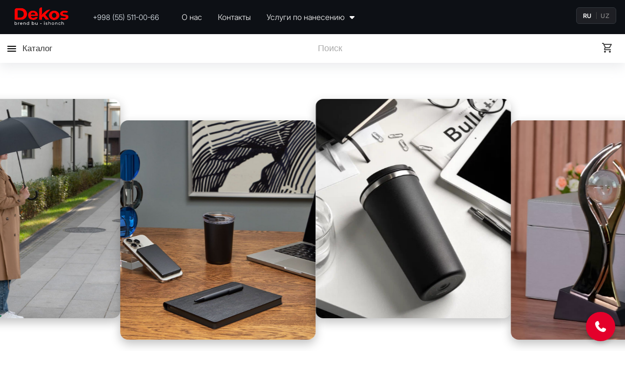

--- FILE ---
content_type: text/html; charset=UTF-8
request_url: https://dekos.uz/?mod=portfolio&id=1520580003
body_size: 14747
content:

<!DOCTYPE html>
<html>
<head>
<script async src="https://www.googletagmanager.com/gtag/js?id=G-4T8N03WYJL"></script> <script> window.dataLayer = window.dataLayer || []; function gtag(){dataLayer.push(arguments);} gtag('js', new Date()); gtag('config', 'G-4T8N03WYJL'); </script> <script type="text/javascript">     (function(m,e,t,r,i,k,a){         m[i]=m[i]||function(){(m[i].a=m[i].a||[]).push(arguments)};         m[i].l=1*new Date();         for (var j = 0; j < document.scripts.length; j++) {if (document.scripts[j].src === r) { return; }}         k=e.createElement(t),a=e.getElementsByTagName(t)[0],k.async=1,k.src=r,a.parentNode.insertBefore(k,a)     })(window, document,'script','https://mc.yandex.ru/metrika/tag.js', 'ym');      ym(98031314, 'init', {webvisor:true, clickmap:true, ecommerce:"dataLayer", accurateTrackBounce:true, trackLinks:true}); </script> <noscript><div><img src="https://mc.yandex.ru/watch/98031314" style="position:absolute; left:-9999px;" alt="" /></div></noscript>

<meta name="viewport" content="width=device-width, initial-scale=1">
<link rel="stylesheet" href="https://cdnjs.cloudflare.com/ajax/libs/font-awesome/4.7.0/css/font-awesome.min.css">
  <link rel="stylesheet" href="https://cdnjs.cloudflare.com/ajax/libs/font-awesome/6.5.2/css/all.min.css">
<link rel="stylesheet" href="style.css?v=1769015588">
<link rel="stylesheet" href="afterSlider.css?v=1769015588">
<link rel="stylesheet" href="grid.css?v=1769015588">
<link rel="stylesheet" href="footer.css?v=1769015588">
<link rel="stylesheet" href="css/meny.css?v=1769015588">
<link rel="stylesheet" href="cards.css?v=1769015588">
<link rel="stylesheet" href="css/banner.css?=time()?>">
<link rel="stylesheet" href="css/fonts.css">
<link rel="icon" type="image/png" href="img/logo t.png">
<title>Dekos.Uz - Бизнес подарки в Ташкенте и по Узбекистану </title>
</head>

<body>








<style>
@font-face {
  font-family: 'Inter';
  src: url('../fonts/Inter_24pt-Thin.ttf') format('truetype');
  font-weight: 100;
  font-style: normal;
}

@font-face {
  font-family: 'Inter';
  src: url('../fonts/Inter_24pt-Light.ttf') format('truetype');
  font-weight: 300;
  font-style: normal;
}

@font-face {
  font-family: 'Inter';
  src: url('../fonts/Inter_24pt-Regular.ttf') format('truetype');
  font-weight: 400;
  font-style: normal;
}

@font-face {
  font-family: 'Inter';
  src: url('../fonts/Inter_24pt-Medium.ttf') format('truetype');
  font-weight: 500;
  font-style: normal;
}

@font-face {
  font-family: 'Inter';
  src: url('../fonts/Inter_24pt-SemiBold.ttf') format('truetype');
  font-weight: 600;
  font-style: normal;
}

@font-face {
  font-family: 'Inter';
  src: url('../fonts/Inter_24pt-Bold.ttf') format('truetype');
  font-weight: 700;
  font-style: normal;
}

@font-face {
  font-family: 'Inter';
  src: url('../fonts/Inter_24pt-ExtraBold.ttf') format('truetype');
  font-weight: 800;
  font-style: normal;
}

.dropbtn01 {
    font-size: 16px;
    color: white;
    padding: 14px 16px;
    border: none;
    background: none;
    cursor: pointer;
    font-weight: 300;
    font-family: 'Inter', sans-serif;
}

/* 🔹 Mobil menyuda subkategoriyalar yashirin holatda */
.mobile-subcats {
    display: none;
    flex-direction: column;
}
.mobile-subcats a {
    padding-left: 35px;
    font-size: 16px;
}
</style>

<!-- Navbar -->
<div class="navbar01">
    <a href="index.php"><img src="admin/uploads/logo.png" class="logo01" alt="Logo"></a>
    <a class="nav-link0_numb" href="tel:+998 (55) 511-00-66">+998 (55) 511-00-66</a>
    <a href="about.php" class="nav-link01">О нас</a>
    <a href="manager.php" class="nav-link01">Контакты</a>
    
    <!-- Dropdown bazadan -->
        <div class="dropdown01">
        <button class="dropbtn01">
            Услуги по нанесению <i class="fa fa-caret-down"></i>
        </button>
                <div class="dropdown-content01">
                            <a href="catalog.php?subcat=156">
                    3D гравировка                </a>
                            <a href="catalog.php?subcat=157">
                    UV DTF нанесение                </a>
                            <a href="catalog.php?subcat=176">
                    Горячее тиснение                </a>
                            <a href="catalog.php?subcat=161">
                    Заливка смолой (Doming)                </a>
                            <a href="catalog.php?subcat=162">
                    Лазерная гравировка мягкая                </a>
                            <a href="catalog.php?subcat=160">
                    Лазерная гравировка твердая                </a>
                            <a href="catalog.php?subcat=158">
                    Сублимация                </a>
                            <a href="catalog.php?subcat=164">
                    УФ-печать                </a>
                            <a href="catalog.php?subcat=177">
                    Холодное тиснение                </a>
                    </div>
            </div>
    
<!-- 
    <div class="profile01">
        <a href="login.php"><img src="../icons/accont02.svg" alt="Profile"></a>
    </div>
 -->





<!-- 🌐 Til toggle -->
<div class="lang-toggle">
  <span class="lang-option active" data-lang="ru">RU</span>
  <span class="divider"></span>
  <span class="lang-option" data-lang="uz">UZ</span>
</div>

<style>
/* 🔹 Toggle konteyner */
.lang-toggle {
  position: absolute;
  top: 15px;
  right: 18px;
  display: flex;
  align-items: center;
  justify-content: space-between;
  background: #1e1f24;
  border: 1px solid #33383f;
  border-radius: 6px;
  padding: 2px 8px;
  width: 64px;
  height: 28px;
  font-family: "Inter", sans-serif;
  user-select: none;
  transition: all 0.3s ease;
  z-index: 3000;
}

/* 🔸 Har bir til elementi */
.lang-option {
  flex: 1;
  text-align: center;
  font-size: 12.5px;
  font-weight: 500;
  color: #888;
  transition: all 0.25s ease;
  letter-spacing: 0.3px;
  cursor: pointer;
}

/* 🔸 Faol til */
.lang-option.active {
  color: #fff;
  font-weight: 600;
}

/* 🔹 Bo‘luvchi chiziq */
.divider {
  width: 1px;
  height: 14px;
  background: #444;
  margin: 0 4px;
}

/* Hover */
.lang-option:hover {
  color: #fff;
}

/* 📱 Responsiv */
@media (max-width: 768px) {
  .lang-toggle {
    top: 12px;
    right: 12px;
    width: 58px;
    height: 26px;
    padding: 2px 6px;
  }
  .lang-option {
    font-size: 12px;
  }
}

@media (max-width: 480px) {
  .lang-toggle {
    top: 21px;
    right: 60px;
    width: 52px;
    height: 24px;
    padding: 2px 5px;
  }
  .lang-option {
    font-size: 11.5px;
  }
}
</style>

<script>
// 🌍 Saqlash va olish funksiyalari
function setLang(lang) {
  localStorage.setItem("lang", lang);
  document.cookie = `lang=${lang}; path=/; max-age=31536000`;
}

function getLang() {
  const saved = localStorage.getItem("lang");
  if (saved) return saved;
  const cookieLang = document.cookie.split("; ").find(c => c.startsWith("lang="));
  return cookieLang ? cookieLang.split("=")[1] : "ru";
}

// 🌐 Tarjima funksiyalarini chaqirish
function applyTranslations(lang) {
  if (typeof translateNavbar === "function") translateNavbar(lang);
  if (typeof translateCartPage === "function") translateCartPage(lang);
  if (typeof translateManagerPage === "function") translateManagerPage(lang);
  if (typeof translatePage === "function") translatePage(lang);
}

// 🔄 Vizual holatni yangilash
function updateLangToggle(lang) {
  const ru = document.querySelector('.lang-option[data-lang="ru"]');
  const uz = document.querySelector('.lang-option[data-lang="uz"]');
  ru.classList.toggle("active", lang === "ru");
  uz.classList.toggle("active", lang === "uz");
}

// 🔘 Har bir til elementiga bosilganda
document.querySelectorAll(".lang-option").forEach(btn => {
  btn.addEventListener("click", e => {
    const newLang = e.target.dataset.lang;
    const currentLang = getLang();

    if (newLang !== currentLang) {
      // 🌐 Tilni saqlaymiz
      setLang(newLang);
      updateLangToggle(newLang);
      applyTranslations(newLang);

      // 🔁 0.3 soniyadan keyin sahifani qayta yuklaymiz
      setTimeout(() => {
        location.reload();
      }, 300);
    }
  });
});

// 🚀 Sahifa yuklanganda avtomatik tiklash
document.addEventListener("DOMContentLoaded", () => {
  const currentLang = getLang();
  updateLangToggle(currentLang);
  applyTranslations(currentLang);
});
</script>














    <!-- Hamburger (mobil uchun) -->
    <div class="hamburger01" onclick="toggleMenu()">&#9776;</div>
</div>

<!-- Mobile menyu -->
<div class="mobile-menu01" id="mobileMenu">
    <a href="manager.php" class="nav-link01">Контакты</a>
    <a href="about.php">О нас</a>

    <!-- 🔹 "Услуги по нанесению" kategoriyasi mobil menyuda -->
            <a href="javascript:void(0)" 
           class="mobile-maincat" 
           onclick="toggleSubcats()"
           style="margin-top:-5px;">
            Услуги по нанесению <i class="fa fa-caret-down"></i>
        </a>
        <div class="mobile-subcats" id="mobileSubcats">
                            <a href="catalog.php?subcat=156">
                    3D гравировка                </a>
                            <a href="catalog.php?subcat=157">
                    UV DTF нанесение                </a>
                            <a href="catalog.php?subcat=176">
                    Горячее тиснение                </a>
                            <a href="catalog.php?subcat=161">
                    Заливка смолой (Doming)                </a>
                            <a href="catalog.php?subcat=162">
                    Лазерная гравировка мягкая                </a>
                            <a href="catalog.php?subcat=160">
                    Лазерная гравировка твердая                </a>
                            <a href="catalog.php?subcat=158">
                    Сублимация                </a>
                            <a href="catalog.php?subcat=164">
                    УФ-печать                </a>
                            <a href="catalog.php?subcat=177">
                    Холодное тиснение                </a>
                    </div>
    </div>

<script>
function toggleMenu() {
    const menu = document.getElementById('mobileMenu');
    menu.style.display = (menu.style.display === 'flex') ? 'none' : 'flex';
}

// 🔹 Asosiy kategoriya ustiga bosilganda subkategoriyalar ochilsin
function toggleSubcats() {
    const subcats = document.getElementById('mobileSubcats');
    if (subcats.style.display === 'flex') {
        subcats.style.display = 'none';
    } else {
        subcats.style.display = 'flex';
    }
}

const navbar = document.querySelector('.navbar01');
window.addEventListener('scroll', () => {
    if (window.scrollY > 50) {
        navbar.classList.add('navbar-glass');
    } else {
        navbar.classList.remove('navbar-glass');
    }
});
</script>

<script>
// Navbar va menyu matnlarini tarjima qilish
function translateNavbar(lang) {
  // Rus va uzbek tarjimalari
  const translations = {
    ru: {
      "О нас": "О нас",
      "Менеджеры": "Менеджеры",
      "Контакты": "Контакты",
      "O‘zbekcha": "O‘zbekcha"
    },
    uz: {
      "О нас": "Biz haqimizda",
      "Менеджеры": "Menejerlar",
      "Контакты": "Bog‘lanish",
      "O‘zbekcha": "O‘zbekcha"

    }
  };

  // Navbar linklari
  document.querySelectorAll('.nav-link01').forEach(link => {
    const text = link.textContent.trim();
    if (translations[lang][text]) link.textContent = translations[lang][text];
  });

  // Mobile menyu
  document.querySelectorAll('.mobile-menu01 a').forEach(link => {
    const text = link.textContent.trim();
    if (translations[lang][text]) link.textContent = translations[lang][text];
  });



  // 🔹 Tanlangan tilni saqlaymiz
  localStorage.setItem('lang', lang);
  document.cookie = `lang=${lang}; path=/; max-age=31536000`; // 1 yil
}

// 🔹 Saqlangan tilni olish funksiyasi
function getSavedLang() {
  const saved = localStorage.getItem('lang');
  if (saved) return saved;
  const cookieLang = document.cookie.split('; ').find(c => c.startsWith('lang='));
  return cookieLang ? cookieLang.split('=')[1] : 'ru';
}

// 🔹 Tugmalar orqali tarjima
document.getElementById("btnUz").addEventListener("click", () => translateNavbar("uz"));
document.getElementById("btnRu").addEventListener("click", () => translateNavbar("ru"));

// 🟢 Sahifa yuklanganda avtomatik so‘nggi tanlangan tilni qo‘llaymiz
document.addEventListener("DOMContentLoaded", () => {
  const currentLang = getSavedLang();
  translateNavbar(currentLang);

  // 🔸 Faol holatni ko‘rsatish
  const btnUz = document.getElementById('btnUz');
  const btnRu = document.getElementById('btnRu');
  if (currentLang === 'uz') {
    btnUz?.classList.add('active');
    btnRu?.classList.remove('active');
  } else {
    btnRu?.classList.add('active');
    btnUz?.classList.remove('active');
  }
});
</script>




<script src="translations.js?v=1769015588"></script>
<script>
document.addEventListener('DOMContentLoaded', () => {
  const uz = window.siteTranslator?.translations?.uz || {};
  const ru = window.siteTranslator?.translations?.ru || {};
  const defaultLang = 'ru';
  let currentLang = defaultLang;

  // --- Normalizatsiya funksiyasi (bo‘sh joylarni tozalaydi)
  const normalize = s => (s || '').trim().replace(/\s+/g, ' ');

  // --- Sahifadagi matnlarni tarjima qilish funksiyasi
  function translate(lang = 'uz') {
    const map = lang === 'uz' ? uz : ru;
    document.querySelectorAll('*').forEach(el => {
      if (el.children.length > 0) return; // Faqat ichida matn bo‘lgan elementlar
      const original = normalize(el.dataset.original || el.textContent);
      if (!el.dataset.original) el.dataset.original = original;

      const newText = map[original];
      if (newText) {
        el.textContent = newText;
      }
    });
  }

  // --- Boshlang‘ich matnlarni saqlab olish
  document.querySelectorAll('*').forEach(el => {
    if (el.children.length > 0) return;
    el.dataset.original = normalize(el.textContent);
  });

  // --- Tugmalarni tinglash
  document.getElementById('btnUz')?.addEventListener('click', () => {
    if (currentLang !== 'uz') {
      translate('uz');
      currentLang = 'uz';
    }
  });

  document.getElementById('btnRu')?.addEventListener('click', () => {
    if (currentLang !== 'ru') {
      location.reload(); // Ruscha matnlar — original sifatida
    }
  });
});
</script>









<script>
document.addEventListener("DOMContentLoaded", () => {
  const t = window.siteTranslator?.translations?.uz || {};

  // 🔹 Saqlangan tilni olish
  function getLang() {
    return localStorage.getItem("lang") || "ru";
  }

  // 🔹 Tilni o‘rnatish
  function setLang(lang) {
    localStorage.setItem("lang", lang);
    document.cookie = `lang=${lang}; path=/; max-age=31536000`;
  }

  // 🔹 Faqat matn node-larni tarjima qilish funksiyasi (HTML buzilmasin)
  function translateTextNodes(el) {
    for (const node of el.childNodes) {
      if (node.nodeType === Node.TEXT_NODE) {
        const original = node.textContent.trim();
        if (original && t[original]) {
          node.textContent = t[original];
        }
      } else if (node.nodeType === Node.ELEMENT_NODE) {
        translateTextNodes(node); // ichki elementlar ham tarjima qilinsin
      }
    }
  }

  // 🔹 Tarjima funksiyasi
  function translatePage() {
    if (getLang() !== "uz") return;
    document.querySelectorAll("body").forEach(el => translateTextNodes(el));
  }

  // 🔹 Til tugmalari
  const btnUz = document.getElementById("btnUz");
  const btnRu = document.getElementById("btnRu");

  if (btnUz) {
    btnUz.addEventListener("click", () => {
      setLang("uz");
      translatePage();
      btnUz.classList.add("active");
      btnRu?.classList.remove("active");
    });
  }

  if (btnRu) {
    btnRu.addEventListener("click", () => {
      setLang("ru");
      location.reload();
    });
  }

  // 🔹 DOM o‘zgarishini kuzatamiz (agar sayt JS bilan yangilansa)
  const observer = new MutationObserver(() => {
    if (getLang() === "uz") translatePage();
  });
  observer.observe(document.body, { childList: true, subtree: true });

  // 🟢 Sahifa to‘liq yuklangandan keyin tarjima qo‘llanadi
  window.addEventListener("load", () => {
    const currentLang = getLang();
    if (currentLang === "uz") {
      translatePage();
      btnUz?.classList.add("active");
      btnRu?.classList.remove("active");
    } else {
      btnRu?.classList.add("active");
      btnUz?.classList.remove("active");
    }
  });
});
</script>

<!DOCTYPE html>
<html lang="uz">
<head>

<meta charset="UTF-8">
<meta name="viewport" content="width=device-width, initial-scale=1">
<link rel="stylesheet" href="https://cdnjs.cloudflare.com/ajax/libs/font-awesome/6.5.1/css/all.min.css">
<link rel="stylesheet" href="css/catalog.css?v=1769015588">
<link rel="stylesheet" href="css/style.css?v=1769015588">

<style>
.search-wrapper {
  display: flex;
  align-items: center;
  justify-content: center;
  width: 55%;
  margin: 10px auto;
  border-radius: 10px;
  padding: 6px 14px;
  transition: box-shadow 0.3s ease;
}

#productSearch {
  flex: 1;
  padding: 3px 8px;
  border: none;
  background: transparent;
  font-size: 18px;
  font-family: "Segoe UI", sans-serif;
  color: #333;
  outline: none;
  text-align: center;
}

#productSearch::placeholder {
  color: #aaa;
}

@media (max-width: 600px) {
  .search-wrapper {
    width: 35%;
    margin-left: 30px;
  }
}

.cart-icon.active {
  position: relative;
  filter: drop-shadow(0 0 6px red);
}
.cart-icon.active::after {
  content: "";
  position: absolute;
  top: -4px;
  right: -4px;
  width: 12px;
  height: 12px;
  background: red;
  border-radius: 50%;
  border: 2px solid #fff;
}
#cartImg {
  display: inline-block;
  width: 24px;
  animation: cart-shake 3s infinite ease-in-out;
}
@keyframes cart-shake {
  0%, 83% { transform: rotate(0deg); }
  85% { transform: rotate(-15deg); }
  90% { transform: rotate(15deg); }
  95% { transform: rotate(-10deg); }
  97% { transform: rotate(10deg); }
  99% { transform: rotate(-5deg); }
  100% { transform: rotate(0deg); }
}
</style>

</head>
<body>

<!-- Dropdown -->
<div class="dropdown" id="myDropdown">

  <button class="dropbtn" id="dropdownBtn" aria-expanded="false" aria-controls="dropdownMenu" onclick="toggleDropdown(event)">
    <img src="icons/1.svg">
    <span id="catalogTitle" style="color:#313131; margin-left:10px; font-size:17px;">Каталог</span>  
  </button>

  <!-- 🔍 Qidiruv inputi -->
  <div class="search-wrapper">
    <input type="text" id="productSearch" placeholder="Поиск">
  </div>

  <!-- 🛒 Cart icon -->
  <a style="margin-right:24px;" href="admin/cart.php" id="cartLink">
    <i class="cart-icon">
      <img style="width:24px;" id="cartImg" src="icons/shopping.svg" alt="Savatcha">
    </i>
  </a>

  <div id="dropdownMenu" class="dropdown-content" role="menu" aria-labelledby="dropdownBtn">
    <div id="searchResults">
                                              <div class="submenu">
              <a href="catalog.php?cat=30">
                Деловые подарки              </a>
              <div class="submenu-content">
                                  <a href="catalog.php?subcat=57">
                    Визитницы                  </a>
                                  <a href="catalog.php?subcat=173">
                    Настольные наборы                  </a>
                                  <a href="catalog.php?subcat=174">
                    Настольные часы                  </a>
                              </div>
            </div>
                                                  <div class="submenu">
              <a href="catalog.php?cat=9">
                Ежедневник              </a>
              <div class="submenu-content">
                                  <a href="catalog.php?subcat=27">
                    Блокноты                  </a>
                                  <a href="catalog.php?subcat=26">
                    Ежедневники                  </a>
                                  <a href="catalog.php?subcat=23">
                    Ежедневники на заказ                  </a>
                                  <a href="catalog.php?subcat=28">
                    Калькулятор ежедневника                  </a>
                                  <a href="catalog.php?subcat=25">
                    Наборы с ежедневниками                  </a>
                              </div>
            </div>
                                                  <div class="submenu">
              <a href="catalog.php?cat=23">
                Зонты              </a>
              <div class="submenu-content">
                                  <a href="catalog.php?subcat=119">
                    Зонты-трости                  </a>
                                  <a href="catalog.php?subcat=120">
                    Складные зонты                  </a>
                              </div>
            </div>
                                                            <div class="submenu">
              <a href="catalog.php?cat=21">
                Кружки              </a>
              <div class="submenu-content">
                                  <a href="catalog.php?subcat=110">
                    Бокалы                  </a>
                                  <a href="catalog.php?subcat=107">
                    Бутылки для воды                  </a>
                                  <a href="catalog.php?subcat=109">
                    Кофейные наборы                  </a>
                                  <a href="catalog.php?subcat=148">
                    Кружки                  </a>
                                  <a href="catalog.php?subcat=111">
                    Стаканы                  </a>
                                  <a href="catalog.php?subcat=106">
                    Термокружки                  </a>
                                  <a href="catalog.php?subcat=112">
                    Термосы                  </a>
                                  <a href="catalog.php?subcat=108">
                    Чайные наборы                  </a>
                              </div>
            </div>
                                                  <div class="submenu">
              <a href="catalog.php?cat=29">
                Наградная продукция              </a>
              <div class="submenu-content">
                                  <a href="catalog.php?subcat=172">
                    Kристаллы                  </a>
                                  <a href="catalog.php?subcat=78">
                    Кубки                  </a>
                                  <a href="catalog.php?subcat=171">
                    Медали                  </a>
                                  <a href="catalog.php?subcat=149">
                    Плакетка                  </a>
                                  <a href="catalog.php?subcat=169">
                    Статуэтки                  </a>
                                  <a href="catalog.php?subcat=170">
                    Стеклянные кубки                  </a>
                              </div>
            </div>
                                                  <div class="submenu">
              <a href="catalog.php?cat=18">
                Подарочные наборы              </a>
              <div class="submenu-content">
                                  <a href="catalog.php?subcat=71">
                    Бизнес наборы                  </a>
                                  <a href="catalog.php?subcat=91">
                    Кофейные наборы                  </a>
                                  <a href="catalog.php?subcat=58">
                    Кошельки                  </a>
                                  <a href="catalog.php?subcat=81">
                    Наборы из кожи                  </a>
                                  <a href="catalog.php?subcat=89">
                    Наборы ручек                  </a>
                                  <a href="catalog.php?subcat=87">
                    Наборы с аккумуляторами                  </a>
                                  <a href="catalog.php?subcat=86">
                    Наборы с бутылками для воды                  </a>
                                  <a href="catalog.php?subcat=147">
                    Наборы с ежедневниками                  </a>
                                  <a href="catalog.php?subcat=85">
                    Наборы с кружками                  </a>
                                  <a href="catalog.php?subcat=84">
                    Наборы с термокружками                  </a>
                                  <a href="catalog.php?subcat=88">
                    Наборы с флешками                  </a>
                                  <a href="catalog.php?subcat=82">
                    Новогодние наборы                  </a>
                                  <a href="catalog.php?subcat=90">
                    Чайные наборы                  </a>
                              </div>
            </div>
                                                            <div class="submenu">
              <a href="catalog.php?cat=27">
                Премиум сувенир              </a>
              <div class="submenu-content">
                                  <a href="catalog.php?subcat=150">
                    Ансамбль Регистон                  </a>
                                  <a href="catalog.php?subcat=152">
                    Медресе Мир Араб                  </a>
                                  <a href="catalog.php?subcat=154">
                    Медресе Тиллакори                  </a>
                                  <a href="catalog.php?subcat=151">
                    Орда Худояр-хана                  </a>
                                  <a href="catalog.php?subcat=155">
                    Стелла новый Узбекистан                  </a>
                                  <a href="catalog.php?subcat=153">
                    Шердор Медресе                  </a>
                              </div>
            </div>
                                                  <div class="submenu">
              <a href="catalog.php?cat=31">
                Промо-сувениры              </a>
              <div class="submenu-content">
                                  <a href="catalog.php?subcat=60">
                    Бейджи                  </a>
                                  <a href="catalog.php?subcat=165">
                    Ланъярды                  </a>
                                  <a href="catalog.php?subcat=79">
                    Металлические брелоки                  </a>
                                  <a href="catalog.php?subcat=166">
                    Пластиковые брелоки                  </a>
                              </div>
            </div>
                                                  <div class="submenu">
              <a href="catalog.php?cat=22">
                Ручки              </a>
              <div class="submenu-content">
                                  <a href="catalog.php?subcat=116">
                    Карандаши                  </a>
                                  <a href="catalog.php?subcat=114">
                    Металлические ручки                  </a>
                                  <a href="catalog.php?subcat=118">
                    Наборы с ручками                  </a>
                                  <a href="catalog.php?subcat=113">
                    Пластиковые ручки                  </a>
                                  <a href="catalog.php?subcat=117">
                    Футляры для ручек                  </a>
                                  <a href="catalog.php?subcat=115">
                    Эко ручки                  </a>
                              </div>
            </div>
                                                  <div class="submenu">
              <a href="catalog.php?cat=20">
                Сумки и папки              </a>
              <div class="submenu-content">
                                  <a href="catalog.php?subcat=167">
                    Папки для документов                  </a>
                                  <a href="catalog.php?subcat=101">
                    Портфели-дипломаты                  </a>
                                  <a href="catalog.php?subcat=168">
                    Промо-сумки                  </a>
                                  <a href="catalog.php?subcat=102">
                    Рюкзаки                  </a>
                                  <a href="catalog.php?subcat=104">
                    Сумки для документов                  </a>
                                  <a href="catalog.php?subcat=103">
                    Сумки для ноутбука                  </a>
                                  <a href="catalog.php?subcat=105">
                    Сумки для пикника                  </a>
                              </div>
            </div>
                                                            <div class="submenu">
              <a href="catalog.php?cat=19">
                Электроника              </a>
              <div class="submenu-content">
                                  <a href="catalog.php?subcat=92">
                    Аккумуляторы                  </a>
                                  <a href="catalog.php?subcat=93">
                    Зарядные устройства                  </a>
                                  <a href="catalog.php?subcat=95">
                    Колонки и наушники                  </a>
                                  <a href="catalog.php?subcat=94">
                    Мобильные аксессуары                  </a>
                                  <a href="catalog.php?subcat=97">
                    Увлажнители                  </a>
                                  <a href="catalog.php?subcat=96">
                    Флешки                  </a>
                              </div>
            </div>
                            </div>
  </div>
</div>

<script>
function toggleDropdown(e){
    const panel = document.getElementById('dropdownMenu');
    const btn   = document.getElementById('dropdownBtn');
    const isOpen = panel.classList.contains('show');
    if(isOpen){
        panel.classList.remove('show');
        btn.setAttribute('aria-expanded','false');
        document.querySelectorAll('.submenu.open').forEach(s => s.classList.remove('open'));
    } else {
        panel.classList.add('show');
        btn.setAttribute('aria-expanded','true');
    }
}

// Menyudan tashqariga bosilganda yopish
document.addEventListener("click", function(event) {
  const dropdown = document.getElementById("dropdownMenu");
  const button = document.getElementById("dropdownBtn");

  if (dropdown.classList.contains("show") && !button.contains(event.target) && !dropdown.contains(event.target)) {
    dropdown.classList.remove("show");
    button.setAttribute("aria-expanded", "false");
    document.querySelectorAll(".submenu.open").forEach(s => s.classList.remove("open"));
  }
});

// 🔎 Qidiruv
const searchInput = document.getElementById('productSearch');
searchInput.addEventListener('keyup', function(e) {
    const q = this.value.trim();
    if (e.key === 'Enter' && q.length > 0) {
        window.location.href = 'catalog.php?q=' + encodeURIComponent(q);
    }
});

// Submenu hover/mobil
document.addEventListener("DOMContentLoaded", () => {
    function enableMenuEvents() {
        const mainCats = document.querySelectorAll(".submenu");

        if (window.innerWidth > 768) {
            mainCats.forEach(cat => {
                cat.addEventListener("mouseenter", () => cat.classList.add("open"));
                cat.addEventListener("mouseleave", () => cat.classList.remove("open"));
            });
        } else {
            mainCats.forEach(cat => {
                const link = cat.querySelector("a");
                if (!link) return;
                link.addEventListener("click", function (e) {
                    const hasSubmenu = cat.querySelector(".submenu-content");
                    if (hasSubmenu) {
                        if (!cat.classList.contains("open")) {
                            e.preventDefault();
                            cat.classList.add("open");
                            document.querySelectorAll(".submenu.open").forEach(item => {
                                if (item !== cat) item.classList.remove("open");
                            });
                        }
                    }
                });
            });
        }
    }

    enableMenuEvents();
    window.addEventListener("resize", enableMenuEvents);
});
</script>

<!-- 🌐 Tarjima JS -->
<script>
function setLang(lang) {
  localStorage.setItem("catalogLang", lang);
  document.cookie = `lang=${lang}; path=/; max-age=31536000`;
}

function getLang() {
  const saved = localStorage.getItem("catalogLang");
  if (saved) return saved;
  const cookieLang = document.cookie.split("; ").find(c => c.startsWith("lang="));
  return cookieLang ? cookieLang.split("=")[1] : "ru";
}

// 🔹 Tarjima funksiyasi
function translateCatalogDropdown(lang) {
  const map = {
    ru: { "Каталог": "Каталог", "Поиск": "Поиск", "Категории не найдены.": "Категории не найдены." },
    uz: { "Каталог": "Katalog", "Поиск": "Qidiruv", "Категории не найдены.": "Kategoriyalar topilmadi." }
  };

  const catalogTitle = document.getElementById("catalogTitle");
  if (catalogTitle) catalogTitle.textContent = map[lang]["Каталог"];

  const searchInput = document.getElementById("productSearch");
  if (searchInput) searchInput.placeholder = map[lang]["Поиск"];

  const noCats = document.getElementById("noCategories");
  if (noCats) noCats.textContent = map[lang]["Категории не найдены."];
}

// 🔘 Tugmalar orqali o‘zgartirish
document.getElementById("btnUz")?.addEventListener("click", () => {
  setLang("uz");
  translateCatalogDropdown("uz");
});
document.getElementById("btnRu")?.addEventListener("click", () => {
  setLang("ru");
  translateCatalogDropdown("ru");
});

// 🚀 Yuklanganda avtomatik tarjima
document.addEventListener("DOMContentLoaded", () => {
  const currentLang = getLang();
  translateCatalogDropdown(currentLang);
});
</script>

</body>
</html>

<style>

.dropdown{
    position: fixed;
    top: 70px;
    z-index: 3000;
}

#myDropdown {
    z-index: 3000;
    transition: background 0.3s ease, backdrop-filter 0.3s ease;
}

.dropdown {
    background: rgba(255, 255, 255, 0.7);
    backdrop-filter: blur(8px);
}


</style>

<!-- Banner qismi boshlanishi -->


<!-- Banner qismi boshlanishi -->
<div class="container-new">
  <div class="slider-new">
    <div class="track-new" id="track-new">
      <!-- 5 ta rasm -->
      <div class="item-new"><img src="banner/Frame 523.jpg"></div>
      <div class="item-new"><img src="banner/Frame 507.jpg"></div>
      <div class="item-new"><img src="banner/Frame 524.jpg"></div>
      <div class="item-new"><img src="banner/Frame 525.jpg"></div>
      <div class="item-new"><img src="banner/Frame 522.jpg"></div>
      <div class="item-new"><img src="banner/Frame 533.jpg"></div>
      <div class="item-new"><img src="banner/Frame 506.jpg"></div>

      <!-- Takroriy nusxa -->
      <div class="item-new"><img src="banner/Frame 523.jpg"></div>
      <div class="item-new"><img src="banner/Frame 507.jpg"></div>
      <div class="item-new"><img src="banner/Frame 524.jpg"></div>
      <div class="item-new"><img src="banner/Frame 525.jpg"></div>
      <div class="item-new"><img src="banner/Frame 522.jpg"></div>
      <div class="item-new"><img src="banner/Frame 533.jpg"></div>
      <div class="item-new"><img src="banner/Frame 506.jpg"></div>
    </div>
  </div>
</div>

<script>
(function(){
  const track = document.getElementById('track-new');
  track.addEventListener('touchstart', () => {
    track.style.animationPlayState = 'running';
  });
  track.addEventListener('touchend', () => {
    track.style.animationPlayState = 'running';
  });
})();
</script>
       

<!-- Banner qismi tugashi -->


<section class="customers-full">
  <div class="logos-wrapper">
    <div class="logos-scroll">
      <!-- 🔹 Birinchi to‘plam -->
      <img src="banner/long logo.png" alt="">
      <img src="banner/long logo.png" alt="">
      <img src="banner/long logo.png" alt="">
      <img src="banner/long logo.png" alt="">

      <!-- 🔁 Ikkinchi to‘plam (loop uchun) -->
      <img src="banner/long logo.png" alt="">
      <img src="banner/long logo.png" alt="">
      <img src="banner/long logo.png" alt="">
      <img src="banner/long logo.png" alt="">
    </div>
  </div>
</section>



        






          <section style="margin-top: 20px;" class="products-intro">
          <div class="container">
          <h1>Корпоративные подарки <br>Поставка со склада и производство</h1>


          <div class="about-text">

          <p>
          Мы предлагаем широкий выбор корпоративных подарков и сувениров с логотипом. 
          В нашем каталоге вы найдете продукцию для бизнеса, мероприятия и клиентов.
          </p>
          </div>
          </div>
          </section>



   


        

<div class="dropdown-containerMia">
 
    <div class="dropdownMia">
        <div class="dropbtnMia">
            <!-- Icon -->
<span class="category-iconMia">
<img src="admin/uploads/icons/68dbfcccabef1.svg" 
style="width:44px; height:44px; object-fit:contain;">
</span>

            <div class="category-titleMia">
                <a href="catalog.php?cat=18">
                    <span class="category-name">Подарочные наборы</span>
                </a>

                
                                    <div class="inline-subcatsMia">
                                                    <a href="catalog.php?subcat=71" class="inline-subcat-link">
                                Бизнес наборы                            </a>
                                                    <a href="catalog.php?subcat=91" class="inline-subcat-link">
                                Кофейные наборы                            </a>
                                                    <a href="catalog.php?subcat=58" class="inline-subcat-link">
                                Кошельки                            </a>
                                            </div>
                            </div>
        </div>

    <div class="dropdown-contentMia">
                    <a href="catalog.php?subcat=81">
                Наборы из кожи            </a>
                    <a href="catalog.php?subcat=89">
                Наборы ручек            </a>
                    <a href="catalog.php?subcat=87">
                Наборы с аккумуляторами            </a>
                    <a href="catalog.php?subcat=86">
                Наборы с бутылками для воды            </a>
                    <a href="catalog.php?subcat=147">
                Наборы с ежедневниками            </a>
                    <a href="catalog.php?subcat=85">
                Наборы с кружками            </a>
                    <a href="catalog.php?subcat=84">
                Наборы с термокружками            </a>
                    <a href="catalog.php?subcat=88">
                Наборы с флешками            </a>
                    <a href="catalog.php?subcat=82">
                Новогодние наборы            </a>
                    <a href="catalog.php?subcat=90">
                Чайные наборы            </a>
        
            </div>

    </div>

    <div class="dropdownMia">
        <div class="dropbtnMia">
            <!-- Icon -->
<span class="category-iconMia">
<img src="admin/uploads/icons/68fbf31b93c6c.svg" 
style="width:44px; height:44px; object-fit:contain;">
</span>

            <div class="category-titleMia">
                <a href="catalog.php?cat=27">
                    <span class="category-name">Премиум сувенир</span>
                </a>

                
                                    <div class="inline-subcatsMia">
                                                    <a href="catalog.php?subcat=150" class="inline-subcat-link">
                                Ансамбль Регистон                            </a>
                                                    <a href="catalog.php?subcat=152" class="inline-subcat-link">
                                Медресе Мир Араб                            </a>
                                                    <a href="catalog.php?subcat=154" class="inline-subcat-link">
                                Медресе Тиллакори                            </a>
                                            </div>
                            </div>
        </div>

    <div class="dropdown-contentMia">
                    <a href="catalog.php?subcat=151">
                Орда Худояр-хана            </a>
                    <a href="catalog.php?subcat=155">
                Стелла новый Узбекистан            </a>
                    <a href="catalog.php?subcat=153">
                Шердор Медресе            </a>
        
            </div>

    </div>

    <div class="dropdownMia">
        <div class="dropbtnMia">
            <!-- Icon -->
<span class="category-iconMia">
<img src="admin/uploads/icons/68ff2dd76caa5.svg" 
style="width:44px; height:44px; object-fit:contain;">
</span>

            <div class="category-titleMia">
                <a href="catalog.php?cat=29">
                    <span class="category-name">Наградная продукция</span>
                </a>

                
                                    <div class="inline-subcatsMia">
                                                    <a href="catalog.php?subcat=172" class="inline-subcat-link">
                                Kристаллы                            </a>
                                                    <a href="catalog.php?subcat=78" class="inline-subcat-link">
                                Кубки                            </a>
                                                    <a href="catalog.php?subcat=171" class="inline-subcat-link">
                                Медали                            </a>
                                            </div>
                            </div>
        </div>

    <div class="dropdown-contentMia">
                    <a href="catalog.php?subcat=149">
                Плакетка            </a>
                    <a href="catalog.php?subcat=169">
                Статуэтки            </a>
                    <a href="catalog.php?subcat=170">
                Стеклянные кубки            </a>
        
            </div>

    </div>

    <div class="dropdownMia">
        <div class="dropbtnMia">
            <!-- Icon -->
<span class="category-iconMia">
<img src="admin/uploads/icons/68dbf42278592.svg" 
style="width:44px; height:44px; object-fit:contain;">
</span>

            <div class="category-titleMia">
                <a href="catalog.php?cat=20">
                    <span class="category-name">Сумки и папки</span>
                </a>

                
                                    <div class="inline-subcatsMia">
                                                    <a href="catalog.php?subcat=167" class="inline-subcat-link">
                                Папки для документов                            </a>
                                                    <a href="catalog.php?subcat=101" class="inline-subcat-link">
                                Портфели-дипломаты                            </a>
                                                    <a href="catalog.php?subcat=168" class="inline-subcat-link">
                                Промо-сумки                            </a>
                                            </div>
                            </div>
        </div>

    <div class="dropdown-contentMia">
                    <a href="catalog.php?subcat=102">
                Рюкзаки            </a>
                    <a href="catalog.php?subcat=104">
                Сумки для документов            </a>
                    <a href="catalog.php?subcat=103">
                Сумки для ноутбука            </a>
                    <a href="catalog.php?subcat=105">
                Сумки для пикника            </a>
        
            </div>

    </div>

    <div class="dropdownMia">
        <div class="dropbtnMia">
            <!-- Icon -->
<span class="category-iconMia">
<img src="admin/uploads/icons/68d459c747899.svg" 
style="width:44px; height:44px; object-fit:contain;">
</span>

            <div class="category-titleMia">
                <a href="catalog.php?cat=9">
                    <span class="category-name">Ежедневник</span>
                </a>

                
                                    <div class="inline-subcatsMia">
                                                    <a href="catalog.php?subcat=27" class="inline-subcat-link">
                                Блокноты                            </a>
                                                    <a href="catalog.php?subcat=26" class="inline-subcat-link">
                                Ежедневники                            </a>
                                                    <a href="catalog.php?subcat=23" class="inline-subcat-link">
                                Ежедневники на заказ                            </a>
                                            </div>
                            </div>
        </div>

    <div class="dropdown-contentMia">
                    <a href="catalog.php?subcat=28">
                Калькулятор ежедневника            </a>
                    <a href="catalog.php?subcat=25">
                Наборы с ежедневниками            </a>
        
            </div>

    </div>

    <div class="dropdownMia">
        <div class="dropbtnMia">
            <!-- Icon -->
<span class="category-iconMia">
<img src="admin/uploads/icons/68dbfdd629bd4.svg" 
style="width:44px; height:44px; object-fit:contain;">
</span>

            <div class="category-titleMia">
                <a href="catalog.php?cat=19">
                    <span class="category-name">Электроника</span>
                </a>

                
                                    <div class="inline-subcatsMia">
                                                    <a href="catalog.php?subcat=92" class="inline-subcat-link">
                                Аккумуляторы                            </a>
                                                    <a href="catalog.php?subcat=93" class="inline-subcat-link">
                                Зарядные устройства                            </a>
                                                    <a href="catalog.php?subcat=95" class="inline-subcat-link">
                                Колонки и наушники                            </a>
                                            </div>
                            </div>
        </div>

    <div class="dropdown-contentMia">
                    <a href="catalog.php?subcat=94">
                Мобильные аксессуары            </a>
                    <a href="catalog.php?subcat=97">
                Увлажнители            </a>
                    <a href="catalog.php?subcat=96">
                Флешки            </a>
        
            </div>

    </div>

    <div class="dropdownMia">
        <div class="dropbtnMia">
            <!-- Icon -->
<span class="category-iconMia">
<img src="admin/uploads/icons/68dbf60002be7.svg" 
style="width:44px; height:44px; object-fit:contain;">
</span>

            <div class="category-titleMia">
                <a href="catalog.php?cat=23">
                    <span class="category-name">Зонты</span>
                </a>

                
                                    <div class="inline-subcatsMia">
                                                    <a href="catalog.php?subcat=119" class="inline-subcat-link">
                                Зонты-трости                            </a>
                                                    <a href="catalog.php?subcat=120" class="inline-subcat-link">
                                Складные зонты                            </a>
                                            </div>
                            </div>
        </div>


    </div>

    <div class="dropdownMia">
        <div class="dropbtnMia">
            <!-- Icon -->
<span class="category-iconMia">
<img src="admin/uploads/icons/68dbf4d177880.svg" 
style="width:44px; height:44px; object-fit:contain;">
</span>

            <div class="category-titleMia">
                <a href="catalog.php?cat=21">
                    <span class="category-name">Кружки</span>
                </a>

                
                                    <div class="inline-subcatsMia">
                                                    <a href="catalog.php?subcat=110" class="inline-subcat-link">
                                Бокалы                            </a>
                                                    <a href="catalog.php?subcat=107" class="inline-subcat-link">
                                Бутылки для воды                            </a>
                                                    <a href="catalog.php?subcat=109" class="inline-subcat-link">
                                Кофейные наборы                            </a>
                                            </div>
                            </div>
        </div>

    <div class="dropdown-contentMia">
                    <a href="catalog.php?subcat=148">
                Кружки            </a>
                    <a href="catalog.php?subcat=111">
                Стаканы            </a>
                    <a href="catalog.php?subcat=106">
                Термокружки            </a>
                    <a href="catalog.php?subcat=112">
                Термосы            </a>
                    <a href="catalog.php?subcat=108">
                Чайные наборы            </a>
        
            </div>

    </div>

    <div class="dropdownMia">
        <div class="dropbtnMia">
            <!-- Icon -->
<span class="category-iconMia">
<img src="admin/uploads/icons/68dbf55e4e11d.svg" 
style="width:44px; height:44px; object-fit:contain;">
</span>

            <div class="category-titleMia">
                <a href="catalog.php?cat=22">
                    <span class="category-name">Ручки</span>
                </a>

                
                                    <div class="inline-subcatsMia">
                                                    <a href="catalog.php?subcat=116" class="inline-subcat-link">
                                Карандаши                            </a>
                                                    <a href="catalog.php?subcat=114" class="inline-subcat-link">
                                Металлические ручки                            </a>
                                                    <a href="catalog.php?subcat=118" class="inline-subcat-link">
                                Наборы с ручками                            </a>
                                            </div>
                            </div>
        </div>

    <div class="dropdown-contentMia">
                    <a href="catalog.php?subcat=113">
                Пластиковые ручки            </a>
                    <a href="catalog.php?subcat=117">
                Футляры для ручек            </a>
                    <a href="catalog.php?subcat=115">
                Эко ручки            </a>
        
            </div>

    </div>

    <div class="dropdownMia">
        <div class="dropbtnMia">
            <!-- Icon -->
<span class="category-iconMia">
<img src="admin/uploads/icons/68ff2f0477fce.svg" 
style="width:44px; height:44px; object-fit:contain;">
</span>

            <div class="category-titleMia">
                <a href="catalog.php?cat=30">
                    <span class="category-name">Деловые подарки</span>
                </a>

                
                                    <div class="inline-subcatsMia">
                                                    <a href="catalog.php?subcat=57" class="inline-subcat-link">
                                Визитницы                            </a>
                                                    <a href="catalog.php?subcat=173" class="inline-subcat-link">
                                Настольные наборы                            </a>
                                                    <a href="catalog.php?subcat=174" class="inline-subcat-link">
                                Настольные часы                            </a>
                                            </div>
                            </div>
        </div>


    </div>

    <div class="dropdownMia">
        <div class="dropbtnMia">
            <!-- Icon -->
<span class="category-iconMia">
<img src="admin/uploads/icons/68ff5fb2c7c8b.svg" 
style="width:44px; height:44px; object-fit:contain;">
</span>

            <div class="category-titleMia">
                <a href="catalog.php?cat=31">
                    <span class="category-name">Промо-сувениры</span>
                </a>

                
                                    <div class="inline-subcatsMia">
                                                    <a href="catalog.php?subcat=60" class="inline-subcat-link">
                                Бейджи                            </a>
                                                    <a href="catalog.php?subcat=165" class="inline-subcat-link">
                                Ланъярды                            </a>
                                                    <a href="catalog.php?subcat=79" class="inline-subcat-link">
                                Металлические брелоки                            </a>
                                            </div>
                            </div>
        </div>

    <div class="dropdown-contentMia">
                    <a href="catalog.php?subcat=166">
                Пластиковые брелоки            </a>
        
            </div>

    </div>
</div>

<link rel="stylesheet" href="https://cdnjs.cloudflare.com/ajax/libs/font-awesome/6.4.0/css/all.min.css">

<style>
.show-moreMia {
    text-align: left;
    padding: 8px;
    cursor: pointer;
    color: #333;
    margin-left: 28px;
    margin-top: -17px;
}
.show-moreMia:hover {
    color: #007bff;
}
</style>

<script>
document.querySelectorAll('.category-titleMia').forEach(container => {
    const link = container.querySelector('a');
    const span = container.querySelector('span');

    if(span.scrollWidth > link.clientWidth){
        link.classList.add('marquee');
    }
});

// Ko‘proq tugmasi (icon yo‘qoladi ochilgandan keyin)
document.querySelectorAll('.show-moreMia').forEach(btn => {
    btn.addEventListener('click', () => {
        const hidden = btn.nextElementSibling;
        hidden.style.display = "block"; // qolganlarini ochadi
        btn.style.display = "none"; // iconni butunlay yashiradi
    });
});
</script>


                        
        <section class="products-intro">
        <div class="container">
        <h2>Декос – подарки и сувениры оптом <br>Поставка со склада и производство</h2>


        <div class="about-text">

        <p>
        Компания Декос специализируется на производстве бизнес-подарков и сувенирной продукции, 
        предлагая товары, которые максимально соответствуют потребностям наших клиентов.
        </p>
        </div>
        </div>
        </section>






<section class="stats-section">
  <h2>Нам доверяют</h2>
  <div class="stats-subtitle">
    <span><img src="check_icon.svg" alt="check icon"> Доверие</span>
    <span><img src="check_icon.svg" alt="check icon"> Качество</span>
    <span><img src="check_icon.svg" alt="check icon"> Сервис</span>
  </div>

  <div class="main-number"> <p>Более</p>  4,000 <p>Клиентов</p> </div>
  <div class="main-text">С 2007 года</div>

  <div class="stats-grid">
    <div class="stat-card">
      <h3>1500 м²</h3>
      <p>Наша производственная и складская база площадью 1500 м² обеспечивает возможность принимать и успешно выполнять заказы любых объемов.</p>
    </div>
    <div class="stat-card">
      <h3>За 18 лет</h3>
      <p>За 18 лет работы мы специализируемся на производстве бизнес-подарков и сувенирной продукции, создавая товары, которые максимально соответствуют потребностям наших клиентов.</p>
    </div>
    <div class="stat-card">
      <h3>Более 20</h3>
      <p>Декос располагает более чем 20 современными производственными станками, что позволяет обеспечивать безупречное качество каждой единицы продукции.</p>
    </div>
    <div class="stat-card">
      <h3>4000 клиентов</h3>
      <p>Среди наших заказчиков есть банки, крупные компании и государственные учреждения. Мы изготавливаем качественные и уникальные подарки под запрос каждого клиента.</p>
    </div>
    <div class="stat-card">
      <h3>Команда</h3>
      <p>Наша квалифицированная команда предлагает решения, соответствующие требованиям каждого клиента. Мы ставим на первое место качество, сроки и удовлетворение потребностей.</p>
    </div>
    <div class="stat-card">
      <h3>Более 2000</h3>
      <p>Благодаря разнообразию дизайнов и функциональных товаров, каждый клиент находит для себя подходящее решение для мероприятий или сезонов.</p>
    </div>
  </div>
</section>






<div class="consult-section">
  <div class="consult-box">
    
    <!-- MAP -->
    <div class="map-container">
      <iframe src="https://yandex.uz/map-widget/v1/?ll=69.209159%2C41.271921&mode=search&oid=154585029350&ol=biz&sll=69.282827%2C41.337291&sspn=0.174408%2C0.078921&text=dekos&utm_campaign=desktop&utm_medium=search&utm_source=maps&z=13"></iframe>
    </div>

    <!-- FORM -->
    <div class="consult-form">
      <h2>Заполните форму для бесплатной консультации</h2>
      <form action="tgsend.php" method="post">
        <div class="consult-group">
          <input type="text" name="fio" placeholder="ФИО" required class="consult-input">
          <input type="tel" name="phone" placeholder="+998" required class="consult-input">
        </div>
        <textarea name="message" placeholder="Ваше сообщение" class="consult-textarea"></textarea>
        <button type="submit" class="consult-button">Отправить</button>
      </form>
    </div>

  </div>
</div>






<footer>
  <div class="footer-container">

    <!-- 🔹 Kategoriyalar bloki -->
    <div class="footer-section">
      <h4 id="footer-categories-title">Категории</h4>
      <ul>
                                                    <li>
              <a href="catalog.php?cat=30">
                Деловые подарки              </a>
            </li>
                                  <li>
              <a href="catalog.php?cat=9">
                Ежедневник              </a>
            </li>
                                  <li>
              <a href="catalog.php?cat=23">
                Зонты              </a>
            </li>
                                              <li>
              <a href="catalog.php?cat=21">
                Кружки              </a>
            </li>
                                  <li>
              <a href="catalog.php?cat=29">
                Наградная продукция              </a>
            </li>
                                  <li>
              <a href="catalog.php?cat=18">
                Подарочные наборы              </a>
            </li>
                                              <li>
              <a href="catalog.php?cat=27">
                Премиум сувенир              </a>
            </li>
                                  <li>
              <a href="catalog.php?cat=31">
                Промо-сувениры              </a>
            </li>
                                  <li>
              <a href="catalog.php?cat=22">
                Ручки              </a>
            </li>
                                  <li>
              <a href="catalog.php?cat=20">
                Сумки и папки              </a>
            </li>
                                              <li>
              <a href="catalog.php?cat=19">
                Электроника              </a>
            </li>
                        </ul>
    </div>

    <!-- 🔹 Kontaktlar -->
    <div class="footer-section">
      <h4 id="footer-contacts-title">Контакты</h4>
      <address id="footer-address">
        <strong id="footer-city">Ташкент:</strong><br>
        <span id="footer-street">Дом 6, 1 улица Шота Руставели</span><br>
        <a id="footer-email" href="mailto:info@dekos.uz">
          info@dekos.uz        </a><br>
        <span id="footer-phone-label">Телефон:</span>
        <a id="footer-phone" href="tel:+998555110066">
          +998555110066        </a>
      </address>
    </div>

    <!-- 🔹 Ijtimoiy tarmoqlar -->
    <div class="footer-section">
      <h4 id="footer-social-title">Мы в сети</h4>
      <ul class="social-links">
        <li><a href="https://t.me/DekosUz"><i class="fa-brands fa-telegram"></i> Telegram</a></li>
        <li><a href="https://www.facebook.com/dekos.uz"><i class="fa-brands fa-facebook"></i> Facebook</a></li>
        <li><a href="https://www.instagram.com/dekos.uz"><i class="fa-brands fa-instagram"></i> Instagram</a></li>
        <li><a href="https://www.youtube.com/@dekos_uz"><i class="fa-brands fa-youtube"></i> YouTube</a></li>
      </ul>
    </div>

    <!-- 🔹 Kompaniya haqida -->
    <div style="color:#bbb;" class="footer-section">
      <h4 id="footer-about-title">Кто мы?</h4>
      <p id="footer-about-text">
        Лидер компания с 16-летним опытом.
        С 2007 года компания специализируется на поставках, производстве и разработке промопродукции и бизнес-подарков.
        Нам доверяют 90% ведущих компаний Узбекистана. Dekos работает в сегментах B2B и B2G и предлагает ассортимент из более 
        1200 продуктов. У нас более 1000 довольных партнёров, все из которых являются ведущими компаниями в своей сфере.
      </p>
    </div>

  </div>

  <!-- 🔹 Pastki qism -->
  <div class="footer-bottom">
    <div id="footer-bottom-text">© «Dekos» 2007–2025. Все права защищены</div>
  </div>
</footer>

<script>
// 🌐 Tilni saqlash va olish
function setLang(lang) {
  localStorage.setItem("lang", lang);
  document.cookie = `lang=${lang}; path=/; max-age=31536000`;
}

function getLang() {
  const saved = localStorage.getItem("lang");
  if (saved) return saved;
  const cookieLang = document.cookie.split("; ").find(c => c.startsWith("lang="));
  return cookieLang ? cookieLang.split("=")[1] : "ru";
}

// 🌍 Tarjimalar
const footerTranslations = {
  ru: {
    categories: "Категории",
    contacts: "Контакты",
    social: "Мы в сети",
    about: "Кто мы?",
    city: "Ташкент:",
    street: "Дом 6, 1 улица Шота Руставели",
    phoneLabel: "Телефон:",
    aboutText: `Лидер компания с 18-летним опытом.
С 2007 года компания специализируется на поставках, производстве и разработке промопродукции и бизнес-подарков.
Нам доверяют 90% ведущих компаний Узбекистана. Dekos работает в сегментах B2B и B2G и предлагает ассортимент из более 
1200 продуктов. У нас более 1000 довольных партнёров, все из которых являются ведущими компаниями в своей сфере.`,
    bottom: "© «Dekos» 2007–2025. Все права защищены"
  },
  uz: {
    categories: "Kategoriyalar",
    contacts: "Bog‘lanish",
    social: "Ijtimoiy tarmoqlar",
    about: "Biz haqimizda",
    city: "Toshkent:",
    street: "Shota Rustaveli ko‘chasi, 6-uy",
    phoneLabel: "Telefon:",
    aboutText: `18 yillik tajribaga ega yetakchi kompaniya.
2007 yildan beri kompaniya promomahsulotlar va biznes sovg‘alari ishlab chiqarish, yetkazib berish va rivojlantirish bilan shug‘ullanadi.
O‘zbekistonning yetakchi kompaniyalarining 90% bizga ishonadi. Dekos B2B va B2G segmentlarida ishlaydi va 1200 dan ortiq mahsulotni taklif qiladi.
Bizda 1000 dan ortiq mamnun hamkorlar mavjud, ularning barchasi o‘z sohasida yetakchi kompaniyalar.`,
    bottom: "© «Dekos» 2007–2025. Barcha huquqlar himoyalangan"
  }
};

// 🌐 Tarjima funksiyasi
function translateFooter(lang) {
  const t = footerTranslations[lang];

  document.getElementById("footer-categories-title").textContent = t.categories;
  document.getElementById("footer-contacts-title").textContent = t.contacts;
  document.getElementById("footer-social-title").textContent = t.social;
  document.getElementById("footer-about-title").textContent = t.about;
  document.getElementById("footer-city").textContent = t.city;
  document.getElementById("footer-street").textContent = t.street;
  document.getElementById("footer-phone-label").textContent = t.phoneLabel;
  document.getElementById("footer-about-text").textContent = t.aboutText;
  document.getElementById("footer-bottom-text").textContent = t.bottom;

  // Email va telefon tarjima qilinmaydi (ular qiymat sifatida o‘zgarishsiz qoladi)
  setLang(lang);
}

// 🔘 Tugmalar
document.getElementById("btnUz")?.addEventListener("click", () => {
  translateFooter("uz");
  setLang("uz");
});
document.getElementById("btnRu")?.addEventListener("click", () => {
  translateFooter("ru");
  setLang("ru");
});

// 🚀 Sahifa yuklanganda
document.addEventListener("DOMContentLoaded", () => {
  const currentLang = getLang();
  translateFooter(currentLang);
});
</script>




     

        <script src="script.js"></script>

   <div class="contact-btn" id="contactBtn"><img class="tel" style="width: 28px;" src="icons/phone-solid-full.svg"></div>


<!-- 🔹 Overlay (modal) -->
<div class="overlay" id="contactOverlay">
  <div class="contact-container">
    <form action="tgsend.php" method="post" class="contact-form">
  <h2 id="consultTitle">Бесплатная консультация</h2>

  <input type="text" name="fio" placeholder="ФИО" required>

  <div style="position: relative; width: 100%;">
    <input type="tel" name="phone" id="phone" placeholder="+998" required>
    <div id="phoneError" style="color: red; font-size: 14px; margin-top: 5px; display: none;">
      Номер должен содержать минимум 8 цифр.
    </div>
  </div>

  <textarea name="message" placeholder="Ваше сообщение"></textarea>
  <button type="submit" id="consultSubmit">Отправить</button>
</form>

<script>
  const form = document.querySelector('.contact-form');
  const phoneInput = document.getElementById('phone');
  const phoneError = document.getElementById('phoneError');

  form.addEventListener('submit', function (e) {
    const digits = phoneInput.value.replace(/\D/g, ''); // faqat raqamlarni olish

    if (digits.length < 8) {
      e.preventDefault(); // yuborishni to'xtatamiz
      phoneError.style.display = 'block';
      phoneError.textContent = 'Номер должен содержать минимум 8 цифр.';
      phoneInput.focus();
    } else {
      phoneError.style.display = 'none';
    }
  });
</script>


    <!-- CONTACT INFO -->
    <div class="contact-info">
      <h3>Связаться с нами</h3>
      <p><strong>Телефон:</strong> 
        <a href="tel:+998555110066">
          +998555110066        </a>
      </p>
      <p><strong>Email:</strong> 
        <a href="mailto:info@dekos.uz">
          info@dekos.uz        </a>
      </p>
      <p><strong>Telegram:</strong> 
        <a href="https://t.me/DekosUz" target="_blank">@DekosUz</a>
      </p>
      <p><strong>Instagram:</strong> 
        <a href="https://www.instagram.com/dekos.uz" target="_blank">@dekos.uz</a>
      </p>
      <p><strong>Адрес:</strong> 
        <a href="https://goo.gl/maps/Dekos" target="_blank">Ташкент, Узбекистан</a>
      </p>

      <button class="close-btn" id="closeBtn">Закрыть</button>
    </div>

  </div>
</div>

<!-- 🔹 CSS -->
<style>
.open-contact-btn {
  background: #0077ff;
  color: #fff;
  border: none;
  border-radius: 8px;
  padding: 10px 20px;
  cursor: pointer;
  transition: 0.3s;
}
.open-contact-btn:hover {
  background: #005ed6;
}

.overlay {
  position: fixed;
  inset: 0;
  background: rgba(0,0,0,0.6);
  display: flex;
  align-items: center;
  justify-content: center;
  opacity: 0;
  visibility: hidden;
  transition: all 0.3s ease;
  z-index: 9999;
}

.overlay.active {
  opacity: 1;
  visibility: visible;
}

.contact-container {
  background: #fff;
  width: 90%;
  max-width: 420px;
  border-radius: 14px;
  padding: 25px 20px;
  box-shadow: 0 8px 25px rgba(0,0,0,0.25);
  text-align: left;
  transform: translateY(20px);
  transition: all 0.3s ease;
}

.overlay.active .contact-container {
  transform: translateY(0);
}

/* --- Form --- */
.contact-form {
  display: flex;
  flex-direction: column;
  gap: 10px;
}

.contact-form h2 {
  font-size: 20px;
  color: #222;
  margin-bottom: 10px;
}

.contact-form input,
.contact-form textarea {
  width: 90%;
  padding: 10px 12px;
  border-radius: 8px;
  border: 1px solid #ccc;
  font-size: 15px;
  resize: none;
  margin-left: 2%;
}

.contact-form button {
  width: 90%;
  margin-left: 4%;
  background: #0077ff;
  color: #fff;
  border: none;
  border-radius: 8px;
  padding: 10px;
  font-size: 16px;
  cursor: pointer;
  transition: 0.3s;
}
.contact-form button:hover {
  background: #005ed6;
}

/* --- Info --- */
.contact-info {
  margin-top: 25px;
  border-top: 1px solid #eee;
  padding-top: 20px;
}

.contact-info h3 {
  margin-bottom: 10px;
  color: #222;
}

.contact-info p {
  margin: 6px 0;
  font-size: 14px;
  color: #444;
}

.contact-info a {
  color: #0077ff;
  text-decoration: none;
}
.contact-info a:hover {
  text-decoration: underline;
}

/* --- Close --- */
.close-btn {
  margin-top: 15px;
  background: #e4002b;
  color: #fff;
  border: none;
  border-radius: 8px;
  padding: 8px 18px;
  font-size: 14px;
  cursor: pointer;
  transition: 0.3s;
}
.close-btn:hover {
  background: #d93636;
}

/* --- Responsive --- */
@media (max-width: 480px) {
  .contact-container {
    padding: 20px 15px;
  }
  .contact-form h2 {
    font-size: 18px;
  }
  .contact-info h3 {
    font-size: 16px;
  }
}
</style>

<!-- 🔹 JS -->
<script>
const contactBtn = document.getElementById("contactBtn");
const overlay = document.getElementById("contactOverlay");
const closeBtn = document.getElementById("closeBtn");

contactBtn.addEventListener("click", () => {
  overlay.classList.add("active");
});

closeBtn.addEventListener("click", () => {
  overlay.classList.remove("active");
});

// overlay foniga bosilganda ham yopiladi
overlay.addEventListener("click", (e) => {
  if (e.target === overlay) {
    overlay.classList.remove("active");
  }
});
</script>

	
	
	
	
	
	
	
	



<script>
// 🌐 Tilni saqlash va olish
function setLang(lang) {
  localStorage.setItem("lang", lang);
  document.cookie = `lang=${lang}; path=/; max-age=31536000`;
}

function getLang() {
  const saved = localStorage.getItem("lang");
  if (saved) return saved;
  const cookieLang = document.cookie.split("; ").find(c => c.startsWith("lang="));
  return cookieLang ? cookieLang.split("=")[1] : "ru";
}

// 🌍 Tarjima matnlari
const translations = {
  uz: {
    // Asosiy sarlavhalar
    "Корпоративные подарки Поставка со склада и производство": "Korporativ sovg‘alar",
    "Корпоративные подарки": "Korporativ sovg‘alar",
    "Поставка со склада и производство": "Ombordan yetkazib berish va ishlab chiqarish",
    "Корпоративные подарки <br>Поставка со склада и производство": "Korporativ sovg‘alar — ombordan yetkazib berish va ishlab chiqarish",
    "Корпоративные подарки  Поставка со склада и производство": "Korporativ sovg‘alar — ombordan yetkazib berish va ishlab chiqarish",
    "Декос – подарки и сувениры оптом Поставка со склада и производство": "Dekos – sovg‘alar va suvenirlar ulgurji savdosi",
    "Декос – подарки и сувениры оптом": "Dekos – sovg‘alar va suvenirlar ulgurji savdosi",

    // Banner va info
    "Мы предлагаем широкий выбор корпоративных подарков и сувениров с логотипом. В нашем каталоге вы найдете продукцию для бизнеса, мероприятия и клиентов.": 
    "Biz logotipli korporativ sovg‘alar va suvenirlarning keng tanlovini taklif etamiz. Bizning katalogimizda siz biznes, tadbirlar va mijozlar uchun mahsulotlarni topasiz.",
    "Компания Декос специализируется на производстве бизнес-подарков и сувенирной продукции, предлагая товары, которые максимально соответствуют потребностям наших клиентов.": 
    "Dekos kompaniyasi biznes sovg‘alar va suvenir mahsulotlari ishlab chiqarishga ixtisoslashgan bo‘lib, mijozlarimiz ehtiyojlariga mos mahsulotlarni taklif etadi.",

    // Statistikalar
    "Нам доверяют": "Bizga ishonishadi",
    "Доверие": "Ishonch",
    "Качество": "Sifat",
    "Сервис": "Xizmat",
    "Более": "Mijozlar",
    "Более 20": "20 dan ortiq",
    "Более 2000": "2000 dan ortiq",
    "Клиентов": "Ko'proq",
    "С 2007 года": "2007 yildan beri",
    "1500 м²": "1500 m²",
    "4000 клиентов": "4000 mijoz",
    "За 18 лет": "18 yildan beri",
    "Команда": "Jamoa",

    "Наша производственная и складская база площадью 1500 м² обеспечивает возможность принимать и успешно выполнять заказы любых объемов.": 
    "1500 m² maydonga ega ishlab chiqarish va ombor bazamiz har qanday hajmdagi buyurtmalarni bajarish imkonini beradi.",
    "За 18 лет работы мы специализируемся на производстве бизнес-подарков и сувенирной продукции, создавая товары, которые максимально соответствуют потребностям наших клиентов.": 
    "18 yil davomida biz biznes sovg‘alari va suvenirlar ishlab chiqarishga ixtisoslashganmiz, mijozlar ehtiyojlariga mos mahsulotlar yaratamiz.",
    "Декос располагает более чем 20 современными производственными станками, что позволяет обеспечивать безупречное качество каждой единицы продукции.": 
    "Dekos 20 dan ortiq zamonaviy ishlab chiqarish uskunalariga ega bo‘lib, har bir mahsulotning mukammal sifatini kafolatlaydi.",
    "Среди наших заказчиков есть банки, крупные компании и государственные учреждения. Мы изготавливаем качественные и уникальные подарки под запрос каждого клиента.": 
    "Bizning mijozlarimiz orasida banklar, yirik kompaniyalar va davlat tashkilotlari mavjud. Biz har bir mijoz so‘roviga mos noyob va sifatli sovg‘alar tayyorlaymiz.",
    "Наша квалифицированная команда предлагает решения, соответствующие требованиям каждого клиента. Мы ставим на первое место качество, сроки и удовлетворение потребностей.": 
    "Bizning malakali jamoamiz har bir mijoz talabiga mos yechimlarni taklif etadi. Biz sifat, muddat va mijoz ehtiyojini birinchi o‘ringa qo‘yamiz.",
    "Благодаря разнообразию дизайнов и функциональных товаров, каждый клиент находит для себя подходящее решение для мероприятий или сезонов.": 
    "Turli dizayn va funksional mahsulotlar orqali har bir mijoz o‘ziga mos yechimni topadi.",

    // Formalar
    "Заполните форму для бесплатной консультации": "Bepul maslahat olish uchun formani to‘ldiring",
    "ФИО": "Ism Familiya",
    "Ваше сообщение": "Xabaringiz",
    "Отправить": "Yuborish",
    "Бесплатная консультация": "Bepul maslahat",
    "Номер должен содержать минимум 8 цифр.": "Raqam kamida 8 ta raqamdan iborat bo‘lishi kerak.",

    // Kontakt bo‘limi
    "Связаться с нами": "Biz bilan bog‘lanish",
    "Телефон:": "Telefon:",
    "Email:": "Email:",
    "Адрес:": "Manzil:",
    "Ташкент, Узбекистан": "Toshkent, O‘zbekiston",
    "Закрыть": "Yopish",
    "Мы в сети": "Ijtimoiy tarmoqlarda",
    "Instagram:": "Instagram:",
    "Telegram:": "Telegram:"
  }
};

// 🧠 Tarjima funksiyasi (form va scriptlarga ta’sir qilmaydi)
function translatePage(lang) {
  if (lang !== "uz") return;

  const selectors = "h1,h2,h3,h4,h5,h6,p,span,a,button,label,strong,b,option,div";

  document.querySelectorAll(selectors).forEach(el => {
    if (el.closest("form, script, style, code, pre, textarea")) return;

    if (el.querySelector("img,svg")) {
      const textNode = Array.from(el.childNodes).find(n => n.nodeType === Node.TEXT_NODE);
      if (textNode) {
        const cleaned = textNode.textContent.replace(/\s+/g, " ").trim();
        const matched = Object.keys(translations[lang]).find(key => cleaned === key.replace(/\s+/g, " ").trim());
        if (matched) textNode.textContent = " " + translations[lang][matched];
      }
      return;
    }

    let rawHTML = el.innerHTML.replace(/<br\s*\/?>/gi, " ").replace(/\s+/g, " ").trim();
    let rawText = el.textContent.replace(/\s+/g, " ").trim();

    const matchedKey = Object.keys(translations[lang]).find(key => {
      const cleanKey = key.replace(/<br\s*\/?>/gi, " ").replace(/\s+/g, " ").trim();
      return rawHTML === cleanKey || rawText === cleanKey;
    });

    if (matchedKey) {
      if (el.innerHTML.includes("<br")) {
        el.innerHTML = translations[lang][matchedKey];
      } else {
        el.textContent = translations[lang][matchedKey];
      }
    }
  });

  document.querySelectorAll("input[placeholder], textarea[placeholder]").forEach(el => {
    const ph = el.placeholder.trim();
    if (translations[lang][ph]) el.placeholder = translations[lang][ph];
  });

  // 🔹 FORM elementlarini id orqali aniq tarjima qilish
  translateConsultForm(lang);
}

// 🔹 FORM uchun alohida tarjima (ishlashga ta’sir qilmaydi)
function translateConsultForm(lang) {
  const t = {
    uz: {
      title: "Bepul maslahat",
      submit: "Yuborish",
      error: "Raqam kamida 8 ta raqamdan iborat bo‘lishi kerak."
    },
    ru: {
      title: "Бесплатная консультация",
      submit: "Отправить",
      error: "Номер должен содержать минимум 8 цифр."
    }
  }[lang];

  if (!t) return;

  const title = document.getElementById("consultTitle");
  const submit1 = document.getElementById("consultSubmit");
  const submit2 = document.querySelector(".consult-button");
  const error = document.getElementById("phoneError");

  if (title) title.textContent = t.title;
  if (submit1) submit1.textContent = t.submit;
  if (submit2) submit2.textContent = t.submit;
  if (error) error.textContent = t.error;
}

// 🎯 Tugmalar
document.getElementById("btnUz")?.addEventListener("click", () => {
  setLang("uz");
  translatePage("uz");
});

document.getElementById("btnRu")?.addEventListener("click", () => {
  setLang("ru");
  location.reload();
});

// 🚀 Yuklanganda
document.addEventListener("DOMContentLoaded", () => {
  const currentLang = getLang();
  if (currentLang === "uz") translatePage("uz");
});
</script>
	
	
	

</body>
</html>


--- FILE ---
content_type: text/css
request_url: https://dekos.uz/style.css?v=1769015588
body_size: 754
content:
body {
  font-family: 'Inter', sans-serif;
  margin:0;
  background: #ffffff;
  user-select: none;
  -webkit-user-select: none; /* Safari/Chrome */
  -moz-user-select: none;    /* Firefox */
  -ms-user-select: none;     /* IE/Edge eski */
}








 /* Contact icon (pastki o‘ng burchakda) */
  .contact-btn {
    position:fixed;
    bottom:20px;
    right:20px;
    width:60px;
    height:60px;
    border-radius:50%;
    background:#e4002b;
    color:#fff;
    display:flex;
    align-items:center;
    justify-content:center;
    font-size:28px;
    cursor:pointer;
    box-shadow:0 4px 10px rgba(0,0,0,0.2);
    transition:transform 0.2s;
    z-index:6000;
  }
  .contact-btn:hover {
    transform:scale(1.1);
  }

  /* Overlay */
  .overlay {
    position:fixed;
    top:0; left:0;
    width:100%;
    height:100%;
    background:rgba(0,0,0,0.6);
    display:none; /* boshida yopiq */
    align-items:center;
    justify-content:center;
    z-index:6000;
  }
  .overlay.active {
    display:flex;
  }

  /* Contact box */
  .contact-box {
    background:#fff;
    padding:30px;
    border-radius:12px;
    max-width:400px;
    width:90%;
    text-align:left;
    box-shadow:0 6px 16px rgba(0,0,0,0.3);
    animation:fadeIn 0.3s ease;
    text-decoration: none;
  }
  .contact-box h2 {
    margin-top:0;
    margin-bottom:15px;
  }
  .contact-box p {
    margin:8px 0;
    color:#333;
    text-decoration: none;
    margin-left: 15px;
  }

    .contact-box strong {
    margin-right: 15px;
  }

    .contact-box a {
    color:#409de4;
    text-decoration: none;
  }
  .close-btn {
    margin-top:20px;
    display:inline-block;
    padding:10px 20px;
    border-radius:6px;
    background:#e4002b;
    color:#fff;
    text-decoration:none;
    cursor:pointer;
  }

  @keyframes fadeIn {
    from {opacity:0; transform:translateY(-20px);}
    to {opacity:1; transform:translateY(0);}
  }


.tel {
  animation: phone-shake 3s ease-in-out infinite; /* har 3 soniyada qaytariladi */
  transform-origin: center; /* aylanish markazdan bo‘lsin */
}

/* Silkinish animatsiyasi */
@keyframes phone-shake {
  0%, 80% { transform: rotate(0deg); }   /* dastlab 0° */
  85% { transform: rotate(-15deg); }
  90% { transform: rotate(15deg); }
  95% { transform: rotate(-10deg); }
  97% { transform: rotate(10deg); }
  99% { transform: rotate(-5deg); }
  100% { transform: rotate(0deg); }      /* oxirida joyiga qaytadi */
}









--- FILE ---
content_type: text/css
request_url: https://dekos.uz/afterSlider.css?v=1769015588
body_size: 440
content:
/* Product intro category blok_______________________ */



.products-intro {
  padding: 20px 20px;
  background: #ffffff;
  font-family: 'Inter', sans-serif;
  text-align: center;
  margin-top: 90px;
}

.products-intro h2 {
  font-size: 32px;
  font-weight: 500;
  color: #465863;
}

.about-text {
  max-width: 800px;
  margin: 0 auto;
  margin-top: 20px;
  text-align: center;
}


.about-text p {
  font-size: 16px;
  line-height: 1.6;
  color: #465863;
}


/* Product intro category blok tugadi_______________________ */



.navBar {
  display: flex;
  justify-content: center; /* markazga tekislash */
  align-items: center;
  margin-bottom: 20px;
}

.navLink {
  font-size: 18px;
  text-align: center;
  padding: 14px 16px;
  text-decoration: none;
}

.dropMenu {
  position: relative;
}

.dropMenu .dropBtn {
  font-size: 18px;  
  border: none;
  outline: none;
  color: #465863;
  padding: 14px 16px;
  background-color: inherit;
  font-family: inherit;
  margin: 0;
  cursor: pointer;
}



.dropMenuContent {
  display: none;
  position: absolute;
  top: 100%; /* pastga tushadi */
  left: 0;
  background-color: #f9f9f9;
  min-width: 160px;
  box-shadow: 0px 8px 16px 0px #00000033;
  z-index: 1;
}

.dropMenuContent .dropItem {
  color: #465863;
  padding: 12px 16px;
  text-decoration: none;
  display: block;
  text-align: left;
}

.dropMenuContent .dropItem:hover {
  background-color: #ddd;
}

.dropMenu:hover .dropMenuContent {
  display: block;
}





@media screen and (max-width: 700px) {

    .navBar{
        display: none;
    }

    .products-intro h2 {
        font-size: 22px;
        font-weight: 500;
    }

}





--- FILE ---
content_type: text/css
request_url: https://dekos.uz/grid.css?v=1769015588
body_size: 1512
content:

/* --- Container --- */
.stats-section {
  text-align: center;
  padding: 80px 20px;
  background: linear-gradient(180deg, rgba(255,255,255,0.03), rgba(255,255,255,0.01));
}

/* --- Title --- */
.stats-section h2 {
  font-size: 35px;
  font-weight: 600;
  margin-bottom: 30px;
  color: #404040;
}

/* --- Subtitle (SVG galochka bilan) --- */
.stats-subtitle {
  display: flex;
  justify-content: center;
  gap: 40px;
  margin-top: 10px;
  font-size: 18px;
  color: #404040;
}

.stats-subtitle span {
  display: flex;
  align-items: center;
  gap: 10px;
  font-weight: 500;
}

.stats-subtitle img {
  width: 18px;
  height: 18px;
}



/* --- Main Number --- */
.main-number {
  display: flex;
  align-items: center;
  font-size: 80px;
  font-weight: 800;
  color: #f02222;
  margin: 20px 0 10px 0;
  justify-content: center;
  margin-left: 30px;
  margin-right: 30px;
}

.main-number p{
  font-size: 16px;
  font-weight: 400;
    margin-left: 30px;
  margin-right: 30px;
}




.main-text {
  font-size: 16px;
  color: #555;
  font-weight: 300;
}

/* --- Grid --- */
.stats-grid {
  display: grid;
  grid-template-columns: repeat(3, 1fr); /* 3 ta ustun */
  gap: 70px; /* oralar ochiqroq */
  margin-top: 60px;
  max-width: 1400px;
  margin-left: auto;
  margin-right: auto;
}

.stat-card {
  background: #fff;
  padding: 40px 35px;
  border-radius: 20px;
  box-shadow: 0 8px 25px rgba(0, 0, 0, 0.08);
  transition: transform 0.2s ease, box-shadow 0.2s ease;
  text-align: left; /* matn chapda */
}

.stat-card:hover {
  transform: translateY(-4px);
  box-shadow: 0 10px 30px rgba(0, 0, 0, 0.12);
}

.stat-card h3 {
  font-size: 22px;
  font-weight: 700;
  margin-bottom: 12px;
  color: #404040;
}

.stat-card p {
  font-size: 15px;
  color: #555;
  line-height: 1.7;
  font-weight: 500;
}

/* --- Responsive --- */
@media (max-width: 992px) {
  .stats-grid {
    grid-template-columns: repeat(2, 1fr); /* planshetda 2 ta ustun */
  }
}

@media (max-width: 600px) {
  .main-number {
    font-size: 36px;
  }

    .main-number p {
    font-size: 14px;
    font-weight: 500;
  }

  .stats-subtitle {
   font-size: 14px;
   gap: 20px;
  }

  .stats-section img{
    width: 14px;
  }

  .stat-card {
    padding: 25px;
  }

  .stats-grid {
    grid-template-columns: 1fr; /* telefonda 1 ta ustun */
  }
}










    @font-face {
  font-family: 'Inter';
  src: url('fonts/Inter_24pt-Thin.ttf') format('truetype');
  font-weight: 100; /* Thin */
  font-style: normal;
}

@font-face {
  font-family: 'Inter';
  src: url('fonts/Inter_24pt-Light.ttf') format('truetype');
  font-weight: 300; /* Light */
  font-style: normal;
}

@font-face {
  font-family: 'Inter';
  src: url('fonts/Inter_24pt-Regular.ttf') format('truetype');
  font-weight: 400; /* Regular */
  font-style: normal;
}

@font-face {
  font-family: 'Inter';
  src: url('fonts/Inter_24pt-Medium.ttf') format('truetype');
  font-weight: 500; /* Medium */
  font-style: normal;
}

@font-face {
  font-family: 'Inter';
  src: url('fonts/Inter_24pt-SemiBold.ttf') format('truetype');
  font-weight: 600; /* SemiBold */
  font-style: normal;
}

@font-face {
  font-family: 'Inter';
  src: url('fonts/Inter_24pt-Bold.ttf') format('truetype');
  font-weight: 700; /* Bold */
  font-style: normal;
}

@font-face {
  font-family: 'Inter';
  src: url('fonts/Inter_24pt-ExtraBold.ttf') format('truetype');
  font-weight: 800; /* ExtraBold */
  font-style: normal;
}










  .consult-section {
    display: flex;
    justify-content: center;
    align-items: center;
    margin-top: 100px;
    margin-bottom: 100px;
    padding: 60px 20px;
  }

  /* --- UMUMIY BLOK --- */
  .consult-box {
    display: flex;
    justify-content: space-evenly;
    align-items: stretch;
    gap: 40px;
    flex-wrap: wrap;
    background: #fff;
    border-radius: 25px;
    box-shadow: 0 12px 35px rgba(0, 0, 0, 0.1);
    max-width: 1400px;
    width: 100%;
    padding: 40px;
    animation: consultFadeIn 0.8s ease;
    padding-top: 80px;
    padding-bottom: 80px;
  }

  /* --- MAP --- */
  .map-container {
    position: relative;
    flex: 1 1 450px;
    max-width: 550px;
    height: 410px;
    border-radius: 20px;
    overflow: hidden;
  }

  .map-container iframe {
    position: absolute;
    top: 0;
    left: 0;
    width: 100%;
    height: 100%;
    border: 0;
  }

  /* --- FORM --- */
  .consult-textarea {
    width: 100%; /* 🔥 input bilan bir xil kenglikda bo‘ladi */
    height: 110px;
    resize: none;
    margin-bottom: 18px;
  }


  h2 {
    font-size: 24px;
    margin-top: -10px;
    margin-bottom: 28px;
    text-align: center;
    font-weight: 600;
    color: #000;
  }

  .consult-group {
    display: flex;
    gap: 12px;
    margin-bottom: 18px;
    flex-wrap: wrap;
  }

  .consult-input, 
  .consult-textarea {
    flex: 1 1 100%;
    padding: 14px 16px;
    border-radius: 12px;
    border: 1px solid #ccc;
    background-color: #fff;
    color: #000;
    font-size: 15px;
    outline: none;
    transition: all 0.25s ease;
  }

  .consult-input:focus, 
  .consult-textarea:focus {
    border: 1px solid #000;
    box-shadow: 0 0 6px rgba(0, 0, 0, 0.2);
  }

  .consult-textarea {
    width: 95%;
    height: 110px;
    resize: none;
    margin-bottom: 18px;
  }

  .consult-button {
    width: 100%;
    background: #f02222;
    color: #fff;
    font-weight: 600;
    font-size: 16px;
    border: none;
    padding: 14px;
    border-radius: 12px;
    cursor: pointer;
    transition: transform 0.2s ease, box-shadow 0.2s ease, background 0.2s;
  }

  .consult-button:hover {
    transform: translateY(-2px);
    background: #e25656ff;
    box-shadow: 0 6px 15px rgba(0, 0, 0, 0.3);
  }

  @keyframes consultFadeIn {
    from {
      opacity: 0;
      transform: translateY(20px);
    }
    to {
      opacity: 1;
      transform: translateY(0);
    }
  }

  /* --- RESPONSIVE --- */
  @media (max-width: 900px) {
    .consult-box {
      flex-direction: column;
      align-items: center;
      padding: 30px;
    }

    .map-container, .consult-form {
      max-width: 100%;
    }

    .map-container {
    flex: 1 1 150px;
  }
  }

  @media (max-width: 500px) {
    .consult-box {
      padding: 20px;
    }

    h2 {
      font-size: 20px;
      margin-bottom: 20px;
    }

    .consult-button {
      font-size: 15px;
      padding: 12px;
    }
          .consult-textarea {
    width: 90%;
  }
  }

--- FILE ---
content_type: text/css
request_url: https://dekos.uz/footer.css?v=1769015588
body_size: 769
content:
/* Telefon raqami */
.telefon {
  text-align: center;
  margin: 30px auto;
  font-family: Arial, sans-serif;
  color: #0f1216;
  margin-top: 150px;
}

.telefon h2 {
  font-size: 28px;
  margin: 0;
  font-weight: bold;
}

.telefon p {
  font-size: 14px;
  color: #555;
  margin: 8px 0 0;
}

/* Footer asosiy */
footer {
  background-color: #0f1216;
  padding: 60px 20px;
  font-family: Arial, sans-serif;
  font-size: 14px;
  color: #ffffff;
  margin-top: 150px;

}

/* Container */
.footer-container {
  max-width: 1200px;
  margin: 0 auto;
  display: flex;
  flex-wrap: wrap;
  justify-content: space-between;
  gap: 30px;
}

/* Har bir bo‘lim */
.footer-section {
  flex: 1 1 200px;
  min-width: 200px;
}

.footer-section h4 {
  font-size: 16px;
  margin-bottom: 12px;
  font-weight: bold;
  color: #fff;
}

.footer-section ul {
  list-style: none;
  padding: 0;
  margin: 0;
}

.footer-section ul li {
  margin-bottom: 8px;
}

.footer-section a {
  text-decoration: none;
  color: #bbb;
  transition: color 0.3s ease;
}

.footer-section a:hover {
  color: #ffffff;
}

/* Kontakt manzili */
.footer-section address {
  font-style: normal;
  line-height: 1.6;
  color: #bbb;
}

/* Ijtimoiy tarmoqlar */
.social-links {
  gap: 15px;
  padding: 0;
}

.social-links li {
  list-style: none;
}

.social-links a {
  color: #bbb;
  text-decoration: none;
  transition: color 0.3s ease;
}

.social-links a:hover {
  color: #ffffff;
}

/* Pastki qism */
.footer-bottom {
  max-width: 1200px;
  margin: 30px auto 0;
  padding-top: 20px;
  border-top: 1px solid #333;
  display: flex;
  flex-wrap: wrap;
  justify-content: space-between;
  gap: 15px;
  font-size: 13px;
  color: #bbb;
}

.footer-bottom a {
  color: #bbb;
  margin-right: 15px;
  text-decoration: none;
  transition: color 0.3s ease;
}

.footer-bottom a:hover {
  color: #fff;
}





/* Responsivlik */
@media (max-width: 768px) {
  .footer-container {
    flex-direction: column;
    text-align: left;
    padding-left: 30px;
    font-size: 15px;
  }

  .social-links {
    justify-content: center;
  }

  .footer-bottom {
    flex-direction: column;
    text-align: center;
  }

  .telefon h2 {
  font-size: 24px;
  margin: 0;
  font-weight: bold;
}

.map-container {
  width: 100%;
  height: 200px;
  padding-bottom: 26.25%; /* 16:9 nisbat, agar kvadrat bo‘lsin 100% yozing */
}


}










    @font-face {
  font-family: 'Inter';
  src: url('fonts/Inter_24pt-Thin.ttf') format('truetype');
  font-weight: 100; /* Thin */
  font-style: normal;
}

@font-face {
  font-family: 'Inter';
  src: url('fonts/Inter_24pt-Light.ttf') format('truetype');
  font-weight: 300; /* Light */
  font-style: normal;
}

@font-face {
  font-family: 'Inter';
  src: url('fonts/Inter_24pt-Regular.ttf') format('truetype');
  font-weight: 400; /* Regular */
  font-style: normal;
}

@font-face {
  font-family: 'Inter';
  src: url('fonts/Inter_24pt-Medium.ttf') format('truetype');
  font-weight: 500; /* Medium */
  font-style: normal;
}

@font-face {
  font-family: 'Inter';
  src: url('fonts/Inter_24pt-SemiBold.ttf') format('truetype');
  font-weight: 600; /* SemiBold */
  font-style: normal;
}

@font-face {
  font-family: 'Inter';
  src: url('fonts/Inter_24pt-Bold.ttf') format('truetype');
  font-weight: 700; /* Bold */
  font-style: normal;
}

@font-face {
  font-family: 'Inter';
  src: url('fonts/Inter_24pt-ExtraBold.ttf') format('truetype');
  font-weight: 800; /* ExtraBold */
  font-style: normal;
}






--- FILE ---
content_type: text/css
request_url: https://dekos.uz/css/meny.css?v=1769015588
body_size: 714
content:
body {
    background:#ffffff;
    margin:0;
   font-family: 'Inter', sans-serif;
}



/* Menu */
.navbar01 {
    display: flex;
    width: 100%;
    height: 70px;
    align-items: center;
    background-color: #0d1015;
    position: fixed;
    z-index: 4000;
    top: 0;
}

.navbar01 img.logo01 {
    width: 110px;
    margin-right: 50px;
    margin-left: 30px;
}

.navbar01 a.nav-link01 {
    font-size: 16px;
    color: white;
    text-decoration: none;
    padding: 14px 16px;
    z-index: 1000;
    font-weight: 300;
     font-family: 'Inter', sans-serif;
}

.navbar01 a.nav-link01:hover {
    color: #ff4d4f;
}

.dropdown01 {
    position: relative;
    margin-right: 10px;
}

.dropbtn01 {
    font-size: 16px;
    color: white;
    padding: 14px 16px;
    border: none;
    background: none;
    cursor: pointer;
    font-weight: 300;
    font-family: 'Inter', sans-serif;
}

.dropbtn01 i {
    margin-left: 6px;
}

.dropdown-content01 {
    display: none;
    position: absolute;
    background-color: #1a1d24;
    min-width: 160px;
    box-shadow: 0px 8px 16px rgb(0, 0, 0);
    z-index: 2000;
    font-weight: 300;
    font-family: 'Inter', sans-serif;
}

.dropdown-content01 a {
    display: block;
    padding: 12px 16px;
    color: white;
    text-decoration: none;
}

.dropdown-content01 a:hover {
    background-color: #0d1015;
    color: #ff4d4f;
}

/* Hover desktop */
.dropdown01:hover .dropdown-content01 {
    display: block;
}

.profile01 {
    display: flex;
    align-items: center;
    font-size: 15px;
    color: white;
    position: absolute;
    right: 2%;
    cursor: pointer;
}

.profile01 img {
    width: 27px;
    height: 27px;
    margin-left: 8px;
}

/* Hamburger icon */
.hamburger01 {
    display: none;
    font-size: 24px;
    color: white;
    cursor: pointer;
    position: absolute;
    right: 20px;
}

/* Mobile menyu */
.mobile-menu01 {
    display: none;
    flex-direction: column;
    background-color: #1a1d24;
    position: absolute;
    top: 65px;
    left: 0;
    width: 100%;
    text-align: center;
    z-index: 5000;
    position: fixed;
    background: rgba(13, 16, 21, 0.8); /* Yarim shaffof fon */
    backdrop-filter: blur(10px); /* Blur effekti */
    transition: background 0.3s ease, backdrop-filter 0.3s ease;
}

.mobile-menu01 a {
    padding: 12px;
    color: white;
    text-decoration: none;
    border-bottom: 1px solid #333;
}

.mobile-menu01 a:hover {
    background-color: #30333704;
    color: #ff4d4f;
}

/* Responsive */
@media (max-width: 768px) {
    .navbar01 a.nav-link01,
    .dropdown01 {
        display: none;
    }

    .profile01 {
        display: none;
    }
    .hamburger01 {
        display: block;
    }
}


/* Glass effect uchun class */
.navbar-glass {
    background: rgba(13, 16, 21, 0.8); /* Yarim shaffof fon */
    backdrop-filter: blur(10px); /* Blur effekti */
    transition: background 0.3s ease, backdrop-filter 0.3s ease;
}


.nav-link0_numb{
    text-decoration: none; 
    color:aliceblue; 
    font-size:15px;
    margin-right: 30px;
    font-weight: 300;
    font-family: 'Inter', sans-serif;
}

@media (max-width: 600px) {
    .nav-link0_numb{
   display: none;
}
}


--- FILE ---
content_type: text/css
request_url: https://dekos.uz/cards.css?v=1769015588
body_size: 1388
content:
 body { font-family:'Inter',sans-serif; background:#ffffff; margin:0; }

.dropdown-containerMia {
  display: flex;
  flex-wrap: wrap;
  justify-content: center;
  gap: 20px;
  margin-bottom: 100px;
  padding-left: 100px;
  padding-right: 100px;
}

.dropdownMia {
  flex: 1 1 calc(20% - 20px); 
  max-width: 330px;
  min-width: 250px;
  position: relative;
  transition: box-shadow 0.3s ease;
  font-size: 14px;
  background: #ffffffff;
  margin-top: 70px;
}

.dropbtnMia, .dropbtnMia a, .dropdown-contentMia a {
  color: #555;
  text-decoration: none;
  display: block;
  box-sizing: border-box;
  transition: color 0.3s;
}

.dropbtnMia {
  cursor: pointer;
  width: 100%;
  height: 218px;
  display: flex;
  flex-direction: column;
  align-items: flex-start;
}

.dropbtnMia a {
  padding: 3px 36px;
}

.dropbtnMia:hover {
  border-bottom-left-radius: 0px;
  border-bottom-right-radius: 0px;
  -webkit-tap-highlight-color: transparent;
  -webkit-touch-callout: none; 
}

.dropdown-contentMia {
  display: none;
  position: absolute;
  top: 100%;
  left: 0;
  width: 100%;
  z-index: 1;
  background: rgb(252, 252, 252);
  padding-bottom: 20px;
  padding-top: 2px;
  margin-top: -7px;
  box-shadow: rgba(50, 50, 93, 0.25) 0px 50px 100px -20px, rgba(0, 0, 0, 0.3) 0px 30px 60px -30px;
}

.dropdownMia:hover .dropdown-contentMia {
  display: block;
}

.dropdownMia:hover .dropbtnMia {
  -webkit-tap-highlight-color: transparent;
  -webkit-touch-callout: none; 
  border-bottom-left-radius: 0px;
  border-bottom-right-radius: 0px;
  box-shadow: rgba(50, 50, 93, 0.25) 0px 50px 100px -20px, rgba(0, 0, 0, 0.3) 0px 30px 60px -30px;
}

.dropdown-contentMia a {
  font-size: 15px;
  font-weight: 500;
  color: #555;
  padding: 3px 36px;
  padding-bottom: 13px;
  margin-top: -10px;
}

.category-iconMia {
  font-size: 44px;
  color: #ff4d4f;
  padding: 20px 36px 26px;
  transition: color 0.3s;
}



.category-titleMia {
  font-size: 20px;
  font-weight: bold;
  color: #333;
  padding: 0 3px 10px 0px;
  transition: color 0.3s;
  margin-top: -10px;
  background-color: #ffffffff;
}

/* 🔹 Nom bitta qatorda turadi, faqat uzun bo‘lsa harakat qiladi */
.category-titleMia a {
  display: block;
  max-width: 290px; /* blok kengligi */
  min-width: 200px;
  white-space: nowrap;
  overflow: hidden;
  position: relative;
}

.category-titleMia a span {
  display: inline-block;
  padding-left: 0;
}

/* Faqat .dropdownMia:hover bo‘lganda uzun nomlar animatsiya qiladi */
.dropdownMia:hover .category-titleMia a.marquee span {
  padding-left: 100%;
  animation: marquee 4s linear infinite;
}

@keyframes marquee {
  0%   { transform: translateX(-35%); }
  100% { transform: translateX(-60%); }
}


.inline-subcatsMia {
  display: flex;
  flex-direction: column; 
  align-items: flex-start; 

  flex-wrap: wrap;
  padding-left: 0px;
  margin-top: 10px;
}

.inline-subcat-link {
  font-size: 15px;
  font-weight: 500;
  color: #5f6669ff;
  text-decoration: none;
  transition: color 0.3s;
}

.inline-subcat-link:hover {
  color: #ff4d4f;
}

.dropdownMia:hover .category-iconMia,
.dropdownMia:hover .category-titleMia,
.dropdownMia a:hover {
  color: #ff4d4f;
}

.dropdownMia:hover .dropdown-contentMia,
.dropdownMia:focus-within .dropdown-contentMia {
  display: block;
}

@media (max-width: 480px) {
  .dropdownMia {
    flex: 1 1 100%; 
    max-width: 90%;
    height: auto;
    padding-bottom: 0px;
  }

}

.dropdownMia::after {
  content: "";
  position: absolute;
  bottom: 0;
  left: 0;
  right: 0;
  height: 70px;
  background: linear-gradient(to top, #ffffffff, transparent);
  pointer-events: none;
}

.dropdownMia:hover::after {
  opacity: 0;
}

/* 📱 Mobil uchun o‘zgartirishlar (faqat yangilangan qism) */
@media (max-width: 768px) {

  .dropdown-containerMia {
    display: flex;
    flex-direction: column;
    align-items: flex-start; /* chap tomonga joylash */
    justify-content: flex-start;
    gap: 6px; /* bloklar orasidagi masofa qisqartirildi */
    padding-left: 15px;
    padding-right: 15px;
    margin-bottom: 50px;
  }

  /* Subkategoriyalarni yashirish */
  .inline-subcatsMia,
  .dropdown-contentMia,
  .show-moreMia {
    display: none !important;
  }

  /* Kategoriya kartasi */
  .dropdownMia {
    flex: 1 1 100%;
    max-width: 100%;
    min-width: auto;
    height: auto;
    background: #fff;
    padding: 10px 12px;
    box-shadow: none;
    margin-top: 8px;
    display: flex;
    align-items: center;
    justify-content: flex-start;
  }

  /* Icon va nomni yonma-yon joylash */
  .dropbtnMia {
    display: flex;
    align-items: center;
    height: auto;
    flex-direction: row;
  }

  .category-iconMia {
    padding: 0;
    margin-right: 10px;
    flex-shrink: 0;
  }

  .category-iconMia img {
    width: 36px;
    height: 36px;
    object-fit: contain;
  }

  .category-titleMia {
    margin: 0;
    padding: 0;
    font-size: 17px;
    font-weight: 600;
    color: #333;
  }

  .category-titleMia a {
    max-width: none;
    white-space: normal;
    overflow: visible;
  }

  /* Hover effektni butunlay olib tashlash */
  .dropdownMia:hover {
    box-shadow: none;
  }

  /* Pastdagi gradientni ham olib tashlash */
  .dropdownMia::after {
    display: none;
  }

  .dropdownMia:hover .dropbtnMia {
    box-shadow: none;
  }
}




--- FILE ---
content_type: text/css
request_url: https://dekos.uz/css/banner.css?=time()?%3E
body_size: 893
content:
:root{
  --gap: 24px;
  --speed-seconds: 80s; /* animatsiya tezligi */
}

/* === SLIDER KONTEYNER === */
.container-new{
  width:100%;
  height:600px;
  display:flex;
  align-items:center;
  justify-content:center;
  margin-top:150px;
  background:linear-gradient(180deg, rgba(255,255,255,0.03), rgba(255,255,255,0.01));
}

.slider-new{
  overflow:hidden;
  width:100%;
  height:100%;
  position:relative;
  background-color:#ffffff;
  display:flex;
  align-items:center;
}

.track-new{
  display:flex;
  gap:var(--gap);
  width:max-content;
  animation: scroll var(--speed-seconds) linear infinite;
  will-change:transform;
  align-items:flex-start;
}

.item-new{
  width:400px;
  height:450px;
  flex:0 0 auto;
  border-radius:16px;
  overflow:hidden;
  position:relative;
  box-shadow:0 8px 20px rgba(0,0,0,0.25);
  transition:transform .35s ease, box-shadow .35s ease;
}

.item-new img{
  width:100%;
  height:100%;
  object-fit:cover;
  display:block;
  transition:transform .5s ease;
}

.track-new .item-new:nth-child(odd){
  transform:translateY(-22px);
}
.track-new .item-new:nth-child(even){
  transform:translateY(22px);
}

@keyframes scroll{
  0%{ transform:translateX(0); }
  100%{ transform:translateX(-50%); }
}

/* === 📱 RESPONSIVE === */
@media (max-width:1200px){
  .item-new{
    width:320px;
    height:360px;
  }
}

@media (max-width:900px){
  .container-new{
    height:500px;
    margin-top:150px;
  }
  .item-new{
    width:260px;
    height:300px;
  }
}

@media (max-width:640px){
  .container-new{
    height:420px;
    margin-top:120px;
  }
  .item-new{
    width:200px;
    height:220px;
  }
}

@media (max-width:420px){
  .container-new{
    height:360px;
    margin-top: 80px;
  }

  .item-new{
    width:160px;
    height:180px;
  }
}



/* === SECTION USTUN QISMI === */
.customers-full {
  width: 100%;
  background: #ffffff;
  overflow: hidden;
  display: flex;
  flex-direction: column;
  align-items: center;
  padding: 60px 0;
  gap: 40px;
  margin-top: -50px;
}

.customers-full h2 {
  font-size: 28px;
  color: #04263a;
  font-weight: 600;
  letter-spacing: 0.5px;
}

/* === LOGOLAR QISMI === */
.logos-wrapper {
  width: 100%;
  overflow: hidden;
  position: relative;
}

.logos-scroll {
  display: flex;
  align-items: center;
  width: max-content;
  animation: scrollRight 500s linear infinite; /* 🕐 sekinroq aylanish */
}

.logos-scroll img {
  height: 50px;
  width: auto;
  object-fit: contain;
  margin-left: 70px;
  filter: grayscale(0%);
  opacity: 0.9;
  transition: transform 0.4s ease, opacity 0.3s ease;
}

/* 🔁 Cheksiz harakat — o‘ng tomonga (chapdan o‘ngga) */
@keyframes scrollRight {
  0% { transform: translateX(-50%); }
  100% { transform: translateX(0); }
}

/* === 📱 RESPONSIVE === */
@media (max-width: 900px) {
  .customers-full h2 {
    font-size: 24px;
  }
}

@media (max-width: 600px) {
  .customers-full {
    padding: 40px 0;
  }
  .logos-scroll img {
    height: 45px;
    margin: 0 6vw;
  }
}


--- FILE ---
content_type: text/css
request_url: https://dekos.uz/css/catalog.css?v=1769015588
body_size: 865
content:

        /* Asosiy button */
        .dropbtn{
        background-color: rgba(255, 255, 255, 0);
        color: #fff;
        padding: 10px 12px;
        font-size: 18px;
        border: none;
        border-radius: 8px;
        cursor: pointer;
        transition: transform .18s ease, box-shadow .18s ease;
        display: flex;
        align-items: center;
        justify-content: center;
        }

        .dropbtn:hover{ transform: translateY(-2px); }

        .dropdown{ position: relative; display: inline-block; }

        /* asosiy menyu paneli */
        .dropdown-content{
        display: none;
        position: absolute;
        left: 0;
        top: calc(100% + 10px);
        background: var(--panel);
        min-width: 240px;
        box-shadow: 0 10px 30px rgba(0,0,0,0.12);
        z-index: 1000;
        padding: 6px 6px;
        border-radius: 8px;
        overflow: visible;
        animation: fadeIn .18s ease;
        background-color: #fefefe;
        }
        .dropdown-content.show{ display: block; }

        .dropdown-content a{
        display: block;
        padding: 10px 10px;
        color: var(--text);
        text-decoration: none;
        border-radius: 6px;
        transition: background .14s ease, padding-left .14s ease;
        font-size: 14.5px;
        }
        .dropdown-content a:hover{
        background: #dedede;
        padding-left: 18px;
        }

        /* Submenu wrapper */
        .submenu{ position: relative; }

        /* Submenu o‘ngga chiqadi */
        .submenu-content{
        display: none;
        position: absolute;
        left: 100%;
        top: -5px;
        margin-left: 10px; /* oraliq */
        background: var(--panel);
        min-width: 200px;
        border-radius: 8px;
         box-shadow: rgba(149, 157, 165, 0.2) 0px 8px 24px;
        z-index: 1100;
        padding: 6px 6px;
        background-color: #ffffff;
        }

        /* Hover uzilmasligi uchun "ko‘prik" hudud */
        .submenu-content::before{
        content: "";
        position: absolute;
        top: 0;
        left: -10px;       /* margin bilan teng */
        width: 10px;       /* shu bo‘shliqning eni */
        height: 100%;
        }


        .submenu-content a{
        padding: 10px 14px;
        white-space: nowrap;
        font-size: 14px;
        }

        /* Hover bilan ochiladi */
        .submenu:hover > .submenu-content{
        display: block;
        }

        /* Mobile uchun open class */
        .submenu.open > .submenu-content{ display: block; }

        /* Arrow belgilari */
        .submenu > a::after{
        content: " ▸";
        float: right;
        color: var(--muted);
        font-size: 20px;
        }

        @keyframes fadeIn{
        from {opacity: 0; transform: translateY(6px);}
        to   {opacity: 1; transform: translateY(0);}
        }

        /* kichik ekranlarda */
        @media (max-width: 520px){
        .dropdown-content{
            left: 0;
            right: 0;
            top: calc(100% + 8px);
            min-width: auto;
        }
        .submenu-content{ width: 95%; left: auto;  margin-top: 50px; margin-left: 0; background-color: #ffffff; }
        .submenu > a::after{ content: " ▾"; }
        }



        /* Hover emas */
        .submenu:hover > .submenu-content { display: none; }

        /* Clickda ochiladigan variant */
        .submenu.open > .submenu-content {
        display: block;
        }


--- FILE ---
content_type: text/css
request_url: https://dekos.uz/css/style.css?v=1769015588
body_size: 139
content:
 body { font-family:'Inter',sans-serif; background:#ffffff; margin:0; }
   





.dropdown{
  display: flex;
  width: 100%;
  align-items: center;
  background: #ffffff;
  box-shadow: rgba(149, 157, 165, 0.2) 0px 8px 24px;
}





.catalog {
  display: flex;
  gap: 20px;
}


#myDropdown {
    z-index: 3000;
    transition: background 0.3s ease, backdrop-filter 0.3s ease;
}

.dropdown-glass {
    background: rgba(255, 255, 255, 0.7);
    backdrop-filter: blur(8px);
}



--- FILE ---
content_type: image/svg+xml
request_url: https://dekos.uz/admin/uploads/icons/68ff2dd76caa5.svg
body_size: 935
content:
<svg xmlns="http://www.w3.org/2000/svg" viewBox="0 0 640 640"><!--!Font Awesome Free 7.1.0 by @fontawesome - https://fontawesome.com License - https://fontawesome.com/license/free Copyright 2025 Fonticons, Inc.--><path fill="#f02222" d="M208.3 64L432.3 64C458.8 64 480.4 85.8 479.4 112.2C479.2 117.5 479 122.8 478.7 128L528.3 128C554.4 128 577.4 149.6 575.4 177.8C567.9 281.5 514.9 338.5 457.4 368.3C441.6 376.5 425.5 382.6 410.2 387.1C390 415.7 369 430.8 352.3 438.9L352.3 512L416.3 512C434 512 448.3 526.3 448.3 544C448.3 561.7 434 576 416.3 576L224.3 576C206.6 576 192.3 561.7 192.3 544C192.3 526.3 206.6 512 224.3 512L288.3 512L288.3 438.9C272.3 431.2 252.4 416.9 233 390.6C214.6 385.8 194.6 378.5 175.1 367.5C121 337.2 72.2 280.1 65.2 177.6C63.3 149.5 86.2 127.9 112.3 127.9L161.9 127.9C161.6 122.7 161.4 117.5 161.2 112.1C160.2 85.6 181.8 63.9 208.3 63.9zM165.5 176L113.1 176C119.3 260.7 158.2 303.1 198.3 325.6C183.9 288.3 172 239.6 165.5 176zM444 320.8C484.5 297 521.1 254.7 527.3 176L475 176C468.8 236.9 457.6 284.2 444 320.8z"/></svg>

--- FILE ---
content_type: image/svg+xml
request_url: https://dekos.uz/admin/uploads/icons/68dbf60002be7.svg
body_size: 1092
content:
<svg xmlns="http://www.w3.org/2000/svg" viewBox="0 0 640 640"><!--!Font Awesome Free 7.0.1 by @fontawesome - https://fontawesome.com License - https://fontawesome.com/license/free Copyright 2025 Fonticons, Inc.--><path fill="#f02222" d="M320 32C337.7 32 352 46.3 352 64L352 66C478.3 81.7 576 189.5 576 320C576 323.8 575.9 327.5 575.8 331.3C575.5 338.2 570.8 344.1 564.1 346C557.4 347.9 550.3 345.3 546.5 339.5C532.1 318.1 507.7 304 480 304C450.7 304 425.1 319.7 411.1 343.3C408.4 347.9 403.5 350.9 398.1 351.1C392.7 351.3 387.6 348.9 384.4 344.6C369.8 324.8 346.4 312 319.9 312C293.4 312 270 324.8 255.4 344.6C252.2 348.9 247.1 351.4 241.7 351.1C236.3 350.8 231.5 347.9 228.7 343.3C214.7 319.7 189.1 304 159.8 304C132.1 304 107.7 318.1 93.3 339.5C89.4 345.2 82.3 347.9 75.7 346C69.1 344.1 64.5 338.2 64.2 331.3C64.1 327.5 64 323.8 64 320C64 189.5 161.7 81.7 288 66L288 64C288 46.3 302.3 32 320 32zM352 392L352 494.6C352 539.6 315.5 576 270.6 576C239.8 576 211.6 558.6 197.8 531L195.5 526.3C187.6 510.5 194 491.3 209.8 483.4C225.6 475.5 244.8 481.9 252.7 497.7L255 502.4C258 508.3 264 512 270.6 512C280.2 512 288 504.2 288 494.6L288 392C288 374.3 302.3 360 320 360C337.7 360 352 374.3 352 392z"/></svg>

--- FILE ---
content_type: image/svg+xml
request_url: https://dekos.uz/admin/uploads/icons/68fbf31b93c6c.svg
body_size: 704
content:
<svg xmlns="http://www.w3.org/2000/svg" viewBox="0 0 640 640"><!--!Font Awesome Free 7.1.0 by @fontawesome - https://fontawesome.com License - https://fontawesome.com/license/free Copyright 2025 Fonticons, Inc.--><path fill="#f02222" d="M224 448L208.3 432.3C177.4 401.4 160 359.4 160 315.7C160 277.1 173.5 239.8 198.2 210.1L266.7 128L256 128C238.3 128 224 113.7 224 96C224 78.3 238.3 64 256 64L384 64C401.7 64 416 78.3 416 96C416 113.7 401.7 128 384 128L373.3 128L420.9 185.1L335 271C325.6 280.4 325.6 295.6 335 304.9C344.4 314.2 359.6 314.3 368.9 304.9L451.2 222.6C469.9 249.9 479.9 282.3 479.9 315.6C479.9 359.3 462.5 401.3 431.6 432.2L416 448L472.2 518.3C477.2 524.6 480 532.4 480 540.5C480 560.1 464.1 576 444.5 576L195.5 576C175.9 576 160 560.1 160 540.5C160 532.4 162.7 524.6 167.8 518.3L224 448z"/></svg>

--- FILE ---
content_type: image/svg+xml
request_url: https://dekos.uz/admin/uploads/icons/68dbf55e4e11d.svg
body_size: 686
content:
<svg xmlns="http://www.w3.org/2000/svg" viewBox="0 0 640 640"><!--!Font Awesome Free 7.0.1 by @fontawesome - https://fontawesome.com License - https://fontawesome.com/license/free Copyright 2025 Fonticons, Inc.--><path fill="#f02222" d="M432.5 82.3L382.4 132.4L507.7 257.7L557.8 207.6C579.7 185.7 579.7 150.3 557.8 128.4L511.7 82.3C489.8 60.4 454.4 60.4 432.5 82.3zM343.3 161.2L342.8 161.3L198.7 204.5C178.8 210.5 163 225.7 156.4 245.5L67.8 509.8C64.9 518.5 65.9 528 70.3 535.8L225.7 380.4C224.6 376.4 224.1 372.3 224.1 368C224.1 341.5 245.6 320 272.1 320C298.6 320 320.1 341.5 320.1 368C320.1 394.5 298.6 416 272.1 416C267.8 416 263.6 415.4 259.7 414.4L104.3 569.7C112.1 574.1 121.5 575.1 130.3 572.2L394.6 483.6C414.3 477 429.6 461.2 435.6 441.3L478.8 297.2L478.9 296.7L343.4 161.2z"/></svg>

--- FILE ---
content_type: image/svg+xml
request_url: https://dekos.uz/admin/uploads/icons/68dbfdd629bd4.svg
body_size: 482
content:
<svg xmlns="http://www.w3.org/2000/svg" viewBox="0 0 640 640"><!--!Font Awesome Free 7.0.1 by @fontawesome - https://fontawesome.com License - https://fontawesome.com/license/free Copyright 2025 Fonticons, Inc.--><path fill="#f02122" d="M512 160L512 416L128 416L128 160L512 160zM128 96C92.7 96 64 124.7 64 160L64 416C64 451.3 92.7 480 128 480L272 480L256 528L184 528C170.7 528 160 538.7 160 552C160 565.3 170.7 576 184 576L456 576C469.3 576 480 565.3 480 552C480 538.7 469.3 528 456 528L384 528L368 480L512 480C547.3 480 576 451.3 576 416L576 160C576 124.7 547.3 96 512 96L128 96z"/></svg>

--- FILE ---
content_type: image/svg+xml
request_url: https://dekos.uz/admin/uploads/icons/68dbf4d177880.svg
body_size: 915
content:
<svg xmlns="http://www.w3.org/2000/svg" viewBox="0 0 640 640"><!--!Font Awesome Free 7.0.1 by @fontawesome - https://fontawesome.com License - https://fontawesome.com/license/free Copyright 2025 Fonticons, Inc.--><path fill="#f02222" d="M184 48C170.7 48 160 58.7 160 72C160 110.9 183.4 131.4 199.1 145.1L200.2 146.1C216.5 160.4 224 167.9 224 184C224 197.3 234.7 208 248 208C261.3 208 272 197.3 272 184C272 145.1 248.6 124.6 232.9 110.9L231.8 109.9C215.5 95.7 208 88.1 208 72C208 58.7 197.3 48 184 48zM128 256C110.3 256 96 270.3 96 288L96 480C96 533 139 576 192 576L384 576C425.8 576 461.4 549.3 474.5 512L480 512C550.7 512 608 454.7 608 384C608 313.3 550.7 256 480 256L128 256zM480 448L480 320C515.3 320 544 348.7 544 384C544 419.3 515.3 448 480 448zM320 72C320 58.7 309.3 48 296 48C282.7 48 272 58.7 272 72C272 110.9 295.4 131.4 311.1 145.1L312.2 146.1C328.5 160.4 336 167.9 336 184C336 197.3 346.7 208 360 208C373.3 208 384 197.3 384 184C384 145.1 360.6 124.6 344.9 110.9L343.8 109.9C327.5 95.7 320 88.1 320 72z"/></svg>

--- FILE ---
content_type: image/svg+xml
request_url: https://dekos.uz/admin/uploads/icons/68dbf42278592.svg
body_size: 683
content:
<svg xmlns="http://www.w3.org/2000/svg" viewBox="0 0 640 640"><!--!Font Awesome Free 7.0.1 by @fontawesome - https://fontawesome.com License - https://fontawesome.com/license/free Copyright 2025 Fonticons, Inc.--><path fill="#f02222" d="M256 144C256 108.7 284.7 80 320 80C355.3 80 384 108.7 384 144L384 192L256 192L256 144zM208 192L144 192C117.5 192 96 213.5 96 240L96 448C96 501 139 544 192 544L448 544C501 544 544 501 544 448L544 240C544 213.5 522.5 192 496 192L432 192L432 144C432 82.1 381.9 32 320 32C258.1 32 208 82.1 208 144L208 192zM232 240C245.3 240 256 250.7 256 264C256 277.3 245.3 288 232 288C218.7 288 208 277.3 208 264C208 250.7 218.7 240 232 240zM384 264C384 250.7 394.7 240 408 240C421.3 240 432 250.7 432 264C432 277.3 421.3 288 408 288C394.7 288 384 277.3 384 264z"/></svg>

--- FILE ---
content_type: application/javascript
request_url: https://dekos.uz/script.js
body_size: 347
content:
// Banner js qismi
let slideIndex = 1;
showSlides(slideIndex);

function plusSlides(n) {
  showSlides(slideIndex += n);
}

function currentSlide(n) {
  showSlides(slideIndex = n);
}

function showSlides(n) {
  let i;
  let slides = document.getElementsByClassName("mySlides");
  let dots = document.getElementsByClassName("dot");
  if (n > slides.length) { slideIndex = 1 }
  if (n < 1) { slideIndex = slides.length }
  for (i = 0; i < slides.length; i++) {
    slides[i].style.display = "none";
  }
  for (i = 0; i < dots.length; i++) {
    dots[i].className = dots[i].className.replace(" active", "");
  }
  slides[slideIndex - 1].style.display = "block";
  dots[slideIndex - 1].className += " active";
}

// Slider drag qismi
const slider = document.getElementById('slider');
let isDown = false;
let startX;
let scrollLeft;

if (slider) {
  slider.addEventListener('mousedown', (e) => {
    isDown = true;
    startX = e.pageX - slider.offsetLeft;
    scrollLeft = slider.scrollLeft;
  });

  slider.addEventListener('mouseleave', () => {
    isDown = false;
  });

  slider.addEventListener('mouseup', () => {
    isDown = false;
  });

  slider.addEventListener('mousemove', (e) => {
    if (!isDown) return;
    e.preventDefault();
    const x = e.pageX - slider.offsetLeft;
    const walk = (x - startX);
    slider.scrollLeft = scrollLeft - walk;
  });
}


--- FILE ---
content_type: image/svg+xml
request_url: https://dekos.uz/admin/uploads/icons/68ff2f0477fce.svg
body_size: 759
content:
<svg xmlns="http://www.w3.org/2000/svg" viewBox="0 0 640 640"><!--!Font Awesome Free 7.1.0 by @fontawesome - https://fontawesome.com License - https://fontawesome.com/license/free Copyright 2025 Fonticons, Inc.--><path fill="#f02222" d="M94.7 136.3C101.6 112.4 123.5 96 148.4 96L492.4 96C517.3 96 539.2 112.4 546.2 136.3L569.6 216.5C582.4 260.2 549.5 304 504 304C477.7 304 454.6 289.1 443.2 266.9C431.6 288.8 408.6 304 381.8 304C355.2 304 332.1 289 320.5 267C308.9 289 285.8 304 259.2 304C232.4 304 209.4 288.9 197.8 266.9C186.4 289 163.3 304 137 304C91.4 304 58.6 260.3 71.4 216.5L94.7 136.3zM160.4 416L480.4 416L480.4 349.6C488 351.2 495.9 352 503.9 352C518.2 352 531.9 349.4 544.4 344.8L544.4 496C544.4 522.5 522.9 544 496.4 544L144.4 544C117.9 544 96.4 522.5 96.4 496L96.4 344.8C108.9 349.4 122.5 352 136.9 352C145 352 152.8 351.2 160.4 349.6L160.4 416z"/></svg>

--- FILE ---
content_type: application/javascript
request_url: https://dekos.uz/translations.js?v=1769015588
body_size: 9035
content:
﻿(function () {
  const LANGS = ['ru','uz'];

  // Generated translations (revised Uzbek)
  const translations = {
    uz: {
      "NO_AUTO_VALUE_ON_ZERO": "NO_AUTO_VALUE_ON_ZERO",
      "+00:00": "+00:00",
      "admin": "admin",
      "$2y$10$bNxUdOuz3QVr1hqZZgXcFewp3wzAR8z7V6l3OnYv5qrTcawR2tMoi": "$2y$10$bNxUdOuz3QVr1hqZZgXcFewp3wzAR8z7V6l3OnYv5qrTcawR2tMoi",
      "2025-09-17 06:31:15": "2025-09-17 06:31:15",
      "Apple": "Apple",
      "smartwatch": "aqlli soat",
      "Ежедневник": "Kundalik daftari",
      "Корпоративные подарки": "Korporativ sovg‘alar",
      "Подарочные наборы": "Sovg‘a to‘plamlari",
      "Электроника": "Elektronika mahsulotlari",
      "Сумки и папки": "Sumkalar va papkalar",
      "Кружки": "Krujkalar",
      "Ручки": "Ruchkalar",
      "Зонты": "Soyabonlar",
      "Праздники": "Bayramlar",
      "Премиум сувенир": "Premium sovg‘alar",
      "Услуги по нанесению": "Logotip bosish xizmatlari",
      "Наградная продукция": "Mukofot sovg‘alari",
      "Деловые подарки": "Biznes sovg‘alar",
      "Промо-сувениры": "Promo-suvinerlar",
      "pending": "kutilmoqda",
      "accepted": "qabul qilindi",
      "cancelled": "bekor qilindi",
      "Odil": "Odil",
      "Sherzod": "Sherzod",
      "Kamoliddin": "Kamoliddin",
      "Sher": "Sher",
      "As": "As",
      "Bekki": "Bekki",
      "Odilbek": "Odilbek",
      "Odilbek12": "Odilbek12",
      "Odil yangi": "Yangi Odil",
      "Odil yura": "Odil yura",
      "hfghfghgf": "hfghfghgf",
      "Ежедневник Софтач с резинкой синий": "Ko‘k SofTouch kundalik, rezinkali",
      "Ежедневник тв.переплёт чёрный": "Qattiq muqovali kundalik, qora",
      "Ежедневник твердой зелёный": "Qattiq muqovali kundalik, yashil",
      "Ежедневник, Блокнот для записей бежевый": "Kundalik, eslatmalar uchun bloknot",
      "Ежедневник синий": "Ko‘k kundalik daftari",
      "Ежедневник красный": "Qizil kundalik",
      "Ежедневник зелёный": "Yashil kundalik",
      "Ежедневник итальянский": "Italiya uslubidagi kundalik",
      "Ежедневник 15*21 линейка черный Nebraska": "15x21 sm qora Nebraska kundalik (chiziqli)",
      "Ежедневник радуга жёлтый": "Sariq rangli Rainbow kundalik",
      "Ежедневник синий 14,5*21,5 см": "Ko‘k kundalik 14,5x21,5 sm",
      "Ежедневник черный": "Qora kundalik",
      "Ежедневник оранжевый": "To‘q sariq kundalik",
      "Зонт Univer": "Univer soyaboni",
      "Зонт Harvard": "Harvard soyaboni",
      "Набор подарочный в синей коробке ежедневник синий А4, блокнот А6, визитница, брелок (без ручки)": 
        "Ko‘k qutidagi sovg‘a to‘plami: A4 kundalik, A6 bloknot, vizitkartalar g‘ilofi, kalitcha (ruchkasiz)",
      "Набор подарочный оранжевый": "To‘q sariq sovg‘a to‘plami",
      "Набор подарочный универсальных ежедневников зеленый": "Yashil kundaliklar sovg‘a to‘plami",
      "Набор зеленого цвета": "Yashil rangli to‘plam",
      "Набор подарочный синий": "Ko‘k rangli sovg‘a to‘plami",
      "Набор подарочный  черный": "Qora sovg‘a to‘plami",
      "Флеш карта USB на 16 Gb. Корпус из стекла и металла.": 
        "16 Gb hajmdagi USB fleshkarta — shisha va metall korpusda",
      "Флешка USB Flash drive 8 GB": "8 GB USB fleshkarta",
      "Флешка USB Flash drive": "USB fleshkarta",
      "Термостакан. Держит тепло 24 часа. Цилиндрическая форма.": 
        "Termos stakan — 24 soat issiqlikni saqlaydi, silindrsimon shaklda",
      "Термостакан. Держит тепло 8 часов. Удобное использование.": 
        "Termos stakan — 8 soat issiqlikni ushlab turadi, foydalanishga qulay",
      "Термокружка с двухслойной конструкцией для поддержания напитка теплым. Крышка с клапаном для питья.": 
        "Ikki qavatli issiqlikni saqlovchi termos krujka, ichish uchun klapanli qopqoqli",
      "Термокружка": "Termokrujka",
      "Термос  вакуумный с металличеким корпусом": "Metall korpusli vakumli termos",
      "Термос вакуумный тёмно  синий": "To‘q ko‘k vakumli termos",
      "Термос вакуумный черный": "Qora vakumli termos",
      "Термос вакуумный белый": "Oq vakumli termos",
      "Кружка из фарфора": "Farfor krujka",
      "Кружка из фарфора зелёный": "Yashil farfor krujka",
      "Кружка из фарфора для питья чёрный": "Ichimlik uchun qora farfor krujka",
      "Металлические брелоки": "Metall breloklar",
      "Ручка СофТач тёмно-зеленый": "SofTouch ruchka (to‘q yashil)",
      "Ручка пластиковая СофТач красная": "Qizil SofTouch plastik ruchka",
      "Ручка Juventus": "Juventus ruchkasi",
      "Ручка Palermo бело-синий": "Oq-ko‘k Palermo ruchkasi",
      "Стеклянная награда с гранями, толщиной 10 мм.": 
        "10 mm qalinlikdagi qirralangan shishalik mukofot",
      "Размер: 22 х 18,5 см.": "O‘lchami: 22 x 18,5 sm",
      "Плакетка для награды. Шкатулка для хранения с интересным узором.": 
        "Mukofot plakati. Noyob naqshli saqlash qutisida",
      "Плакетка для награды из дерева. Шкатулка для хранения.": 
        "Yog‘ochdan yasalgan mukofot plakati, qutida saqlanadi",
      "Плакетки наградная, деревянная": "Yog‘ochdan tayyorlangan mukofot plakati",
      "Сумка": "Sumka",
      "Внешний аккумулятор": "Powerbank",
      "Сувенир из стекла-шар в руках": "Shisha suvenir — qo‘ldagi shar",
      "Сувенир из граненного стекла": "Qirrali shisha suvenir",
      "Статуэтка кристал": "Kristal haykalcha",
      "Награда из стекла": "Shishadan tayyorlangan mukofot",
      "Брелок рулетка \"Квадрат\" жёлтый 1 м4х4х1см": 
        "Sariq \"Kvadrat\" ruletka kalitcha, 1m 4x4x1 sm",
      "Брелок рулетка \"Квадрат\" синий 1 м4х4х1см": 
        "Ko‘k \"Kvadrat\" ruletka kalitcha, 1m 4x4x1 sm",
      "Кружка из фарфора, СофТач -синий": "Ko‘k SofTouch farfor krujka",
      "Кружка из фарфора ,СофТач голубой": "Moviy SofTouch farfor krujka",
      "Кружка из фарфора, СофТач красный": "Qizil SofTouch farfor krujka",
      "Кружка из фарфора, СофТач тёмно-серый": "To‘q kulrang SofTouch farfor krujka",
      "Набор черно-белого цвета": "Qora-oq rangdagi to‘plam",
      "Dekos Market": "Dekos Market",
      "Ежедневники на заказ": "Buyurtma asosida kundaliklar",
      "Наборы с ежедневниками": "Kundaliklar to‘plami",
      "Ежедневники": "Kundalik daftarlari",
      "Блокноты": "Bloknotlar",
      "Калькулятор ежедневника": "Kundalik kalkulyatori",
      "Папки, портфели": "Papkalar va portfellar",
      "Визитницы": "Vizitkartalar g‘ilofi",
      "Кошельки": "Hamyonlar",
      "Настольные аксессуары": "Stol usti aksessuarlar",
      "Бейджи": "Bejiklar",
      "Бизнес наборы": "Biznes to‘plamlari",
      "Кубки": "Kuboklar",
      "Канцтовары": "Kantselyariya anjomlari",
      "Наборы из кожи": "Charmdan to‘plamlar",
      "Новогодние наборы": "Yangi yil sovg‘a to‘plamlari",
      "Наборы с термокружками": "Termokrujkali sovg‘a to‘plamlar",
      "Наборы с кружками": "krujkali to‘plamlar",
      "Наборы с бутылками для воды": "Suv shishali to‘plamlar",
      "Наборы с аккумуляторами": "Powerbank to‘plamlar",
      "Наборы с флешками": "Fleshka to‘plamlar",
      "Наборы ручек": "Ruchkalar to‘plami",
      "Чайные наборы": "Choy to‘plamlari",
      "Кофейные наборы": "Qahva to‘plamlari",
      "Аккумуляторы": "Powerbanklar",
      "Зарядные устройства": "Zaryadlovchi qurilmalar",
      "Мобильные аксессуары": "Mobil aksessuarlar",
      "Колонки и наушники": "Kolonkalar va quloqchinlar",
      "Флешки": "Flesh-disklar",
      "Увлажнители": "Havo namlagichlar",
      "Портфели-дипломаты": "Diplomat portfellar",
      "Рюкзаки": "Rukzaklar",
      "Сумки для ноутбука": "Noutbuk sumkalari",
      "Сумки для документов": "Hujjatlar uchun sumkalar",
      "Сумки для пикника": "Piknik sumkalari",
      "Термокружки": "Termokrujkalar",
      "Бутылки для воды": "Suv shishalari",
      "Бокалы": "Bokallar",
      "Стаканы": "Stakanlar",
      "Термосы": "Termoslar",
      "Пластиковые ручки": "Plastik ruchkalar",
      "Металлические ручки": "Metall ruchkalar",
      "Эко ручки": "Eko ruchkalar",
      "Карандаши": "Qalamlar",
      "Футляры для ручек": "Ruchkalar g‘ilofi",
      "Наборы с ручками": "Ruchkali to‘plamlar",
      "Зонты-трости": "Qo‘lda yuritiladigan soyabonlar",
      "Складные зонты": "Buklanadigan soyabonlar",
      "Новый год": "Yangi yil",
      "День работников прокуратуры": "Prokuratura xodimlari kuni",
      "День защитников Отечества": "Vatan himoyachilari kuni",
      "День работников таможни": "Bojxona xodimlari kuni",
      "Международный женский день": "Xalqaro xotin-qizlar kuni",
      "День геологов": "Geologlar kuni",
      "День работников пожарной службы": "Yong‘in xavfsizligi xodimlari kuni",
      "День работников жилищно-коммунального хозяйства": "Kommunal xo‘jalik xodimlari kuni",
      "День пограничников": "Chegara qo‘riqchilari kuni",
      "День памяти и почестей": "Xotira va qadrlash kuni",
      "Международный день медсестер": "Xalqaro hamshiralar kuni",
      "День работников горно-металлургической промышленности": "Kon-metallurgiya sanoati xodimlari kuni",
      "День защитников": "Himoyachilar kuni",
      "День работников бытового обслуживания населения": "Maishiy xizmat xodimlari kuni",
      "День железнодорожников": "Temiryo‘lchilar kuni",
      "День строителей": "Quruvchilar kuni",
      "День спортсменов": "Sportchilar kuni",
      "День шахтёров": "Konchilar kuni",
      "День независимости": "Mustaqillik kuni",
      "День работников нефтегазовой промышленности": "Neft va gaz sanoati xodimlari kuni",
      "День сотрудников СГБ": "Davlat xavfsizlik xizmati kuni",
      "День учителей и наставников": "O‘qituvchilar va murabbiylar kuni",
      "День работников внутренних дел Узбекистана": "Ichki ishlar xodimlari kuni",
      "День медицинских работников": "Tibbiyot xodimlari kuni",
      "День сотрудников Службы безопасности Президента": "Prezident xavfsizlik xizmati kuni",
      "День профсоюзов": "Kasaba uyushmalari kuni",
      "Плакетка": "Plaketka",
      "Ансамбль Регистон": "Registon majmuasi",
      "Орда Худояр-хана": "Xudoyorxon saroyi",
      "Медресе Мир Араб": "Mir Arab madrasasi",
      "Шердор Медресе": "Sherdor madrasasi",
      "Медресе Тиллакори": "Tillakori madrasasi",
      "Стелла новый Узбекистан": "Yangi O‘zbekiston stellasi",
      "3D гравировка": "3D o‘yma (гравировка)",
      "UV DTF нанесение": "UV DTF bosma usuli",
      "Сублимация": "Sublimatsiya bosmasi",
      "Лазерная гравировка твердая": "Qattiq sirtli lazerli o‘yma",
      "Заливка смолой (Doming)": "Smola bilan qoplash (doming)",
      "Лазерная гравировка мягкая": "Yumshoq sirtli lazer o‘yma",
      "УФ-печать": "UV bosma",
      "Ланъярды": "Lanyardlar",
      "Пластиковые брелоки": "Plastik breloklar",
      "Папки для документов": "Hujjatlar uchun papkalar",
      "Промо-сумки": "Promo-sumkalar",
      "Статуэтки": "Haykalchalar",
      "Стеклянные кубки": "Shisha kuboklar",
      "Медали": "Medallar",
      "Kристаллы": "Kristallar",
      "Настольные наборы": "Stol uchun to‘plamlar",
      "Настольные часы": "Stol soatlari",
      "Горячее тиснение": "Issiq bosma (Горячее тиснение)",
      "Холодное тиснение": "Sovuq bosma texnologiyasi",
      "Для женщин": "Ayollar uchun",
      "Для мужчин": "Erkaklar uchun",
      "Итальянский": "Italiya uslubi",
      "Кожаная": "Charm mahsulot",
      "Металлическая": "Metall buyum",
      "пластик": "Plastik",
      "Софтач": "SofTouch uslubi",
      "Спиральный": "Spiral bog‘lamli",
      "Твердой": "Qattiq",
      "Удобное использование": "Foydalanish qulay",
      "универсальных": "Universallar",
      "Флеш карта  16 Gb": "16 Gb USB fleshkarta",
      "Флеш карта  8 Gb": "8 Gb USB fleshkarta",
      "Флешка USB  8 GB": "8 GB USB fleshkarta",
      "Цилиндрическая": "Silindrsimon",
      "Best of year": "Yilning eng yaxshisi",
      "Black": "Qora rang",
      "Notebook": "Daftar",
      "Notebook 1": "Daftar 1",
      "Variyant B": "Variant B",
      "Variyant B 3": "Variant B 3",
      "Yangi": "Yangi",
      "аыва": "ayva",
      "Блокнот": "Bloknot",
      "металлические": "metall buyumlar",
      "металлический": "metall buyum",
      "металличеким корпусом": "metall korpusli",
      "adsd": "adsd",
      "apple": "apple",
      "samsung": "samsung",
      "tywer": "tywer",
      "Univer": "Univer",
      "Univers": "Univers",
      "321": "321",
      "4": "4",
      "5": "5",
           "Блокнот А5 кожзам": "A5 o‘lchamli sun’iy charm bloknot",
      "Блокнот А6 серый": "A6 kulrang bloknot",
      "Блокнот твёрдый обложка": "Qattiq muqovali bloknot",
      "Набор офисный люкс": "Ofis uchun lyuks to‘plam",
      "Набор бизнес класс": "Biznes klass to‘plam",
      "Набор для руководителя": "Rahbarlar uchun to‘plam",
      "Подарочный пакет малый": "Kichik sovg‘a qutisi",
      "Подарочный пакет средний": "O‘rta o‘lchamdagi sovg‘a qutisi",
      "Подарочный пакет большой": "Katta sovg‘a qutisi",
      "Термос с фильтром": "Filtrli termos",
      "Термос детский": "Bolalar uchun termos",
      "Термос офисный": "Ofis uchun termos",
      "Термос для кофе": "Qahva uchun termos",
      "Кружка стеклянная прозрачная": "Shaffof shisha krujka",
      "Кружка металлическая с крышкой": "Qopqoqli metall krujka",
      "Кружка дорожная": "Yo‘l uchun krujka",
      "Ручка Parker оригинал": "Parker brendining original ruchkasi",
      "Ручка металлическая премиум": "Premium metall ruchka",
      "Ручка пластиковая гелевая": "Gel siyohli plastik ruchka",
      "Ручка автоматическая": "Avtomatik ruchka",
      "Ручка подарочная": "Sovg‘a uchun ruchka",
      "Брелок металл с гравировкой": "O‘yma yozuvli metall brelok",
      "Брелок кожа": "Charm kalitcha",
      "Брелок пластик": "Plastik kalitcha",
      "Брелок круглый": "Dumaloq kalitcha",
      "USB флешка дерево": "Yog‘och korpusli USB fleshka",
      "USB флешка металл": "Metall korpusli USB fleshka",
      "USB флешка пластик": "Plastik korpusli USB fleshka",
      "USB флешка кожаная": "Charm qoplamali USB fleshka",
      "Сумка кожаная деловая": "Charm ish sumkasi",
      "Сумка для ноутбука чёрная": "Qora noutbuk sumkasi",
      "Сумка дорожная": "Yo‘l sumkasi",
      "Сумка спортивная": "Sport sumkasi",
      "Сумка подарочная": "Sovg‘a uchun sumka",
      "Папка кожаная": "Charm papka",
      "Папка на молнии": "Zamokli papka",
      "Папка пластиковая": "Plastik papka",
      "Папка офисная": "Ofis uchun papka",
      "Папка с кольцами": "Halqali papka",
      "Папка-портфель": "Portfel ko‘rinishidagi papka",
      "Папка с замком": "Qulfli papka",
      "Папка для документов А4": "A4 hujjatlar uchun papka",
      "Папка для сертификатов": "Sertifikatlar uchun papka",
      "Папка подарочная": "Sovg‘a uchun papka",
      "Рюкзак городской": "Shahar uchun ryukzak",
      "Рюкзак туристический": "Sayohat uchun ryukzak",
      "Рюкзак деловой": "Ish uchun ryukzak",
      "Рюкзак школьный": "Maktab ryukzaki",
      "Рюкзак спортивный": "Sport ryukzak",
      "Термокружка офисная": "Ofis uchun termokrujka",
      "Термокружка подарочная": "Sovg‘a uchun termokrujka",
      "Термокружка с крышкой": "Qopqoqli termokrujka",
      "Термокружка пластиковая": "Plastik termokrujka",
      "Термокружка металлическая": "Metall termokrujka",
      "Термос из нержавейки": "Zanglamaydigan po‘latdan termos",
      "Термос чёрный матовый": "Mat qora termos",
      "Термос серебристый": "Kumush rang termos",
      "Термос белый": "Oq termos",
      "Термос детский с трубочкой": "Trubkali bolalar termos",
      "Термос для воды": "Suv uchun termos",
      "Термос спортивный": "Sport termos",
      "Термос офисный 0.5 л": "Ofis termos 0.5 litr",
      "Термос офисный 1 л": "Ofis termos 1 litr",
      "Термос походный": "Tashqi sayohatlar uchun termos",
      "Кружка керамическая": "Keramika krujka",
      "Кружка подарочная": "Sovg‘a uchun krujka",
      "Кружка белая": "Oq krujka",
      "Кружка цветная": "Rangli krujka",
      "Кружка с ложкой": "Qoshiqchali krujka",
      "Кружка с принтом": "Rasmli (printli) krujka",
      "Кружка брендовая": "Brend krujka",
      "Кружка металлическая": "Metall krujka",
      "Кружка стеклянная": "Shisha krujka",
      "Кружка пластиковая": "Plastik krujka",
       "Набор подарочный люкс": "Lyuks sovg‘a to‘plami",
      "Набор подарочный стандарт": "Standart sovg‘a to‘plami",
      "Набор для кофе": "Qahva to‘plami",
      "Набор для чая": "Choy to‘plami",
      "Набор настольный": "Stol uchun to‘plam",
      "Набор письменный": "Yozuv uchun to‘plam",
      "Набор ежедневник и ручка": "Kundalik va ruchkadan iborat to‘plam",
      "Набор кружка и ложка": "krujka va qoshiq to‘plami",
      "Набор термос и кружка": "Termos va krujka to‘plami",
      "Набор офисный": "Ofis uchun to‘plam",
      "Набор для пикника": "Piknik to‘plami",
      "Набор для путешествий": "Sayohat to‘plami",
      "Набор мужской": "Erkaklar uchun to‘plam",
      "Набор женский": "Ayollar uchun to‘plam",
      "Набор универсальный": "Umumiy foydalanish uchun to‘plam",
      "Набор промо": "Promo to‘plam",
      "Набор подарочный премиум": "Premium sovg‘a to‘plami",
      "Награда стеклянная": "Shishalik mukofot",
      "Награда кристаллическая": "Kristalli mukofot",
      "Награда акриловая": "Akril mukofot",
      "Награда металлическая": "Metall mukofot",
      "Награда деревянная": "Yog‘och mukofot",
      "Награда фигурная": "Figurali mukofot",
      "Награда с гравировкой": "O‘yma yozuvli mukofot",
      "Награда настольная": "Stol usti mukofot",
      "Награда премиум": "Premium mukofot",
      "Плакетка деревянная": "Yog‘och plaketka",
      "Плакетка стеклянная": "Shisha plaketka",
      "Плакетка металлическая": "Metall plaketka",
      "Плакетка акриловая": "Akril plaketka",
      "Плакетка премиум": "Premium plaketka",
      "Плакетка настольная": "Stol uchun plaketka",
      "Медаль металлическая": "Metall medal",
      "Медаль акриловая": "Akril medal",
      "Медаль деревянная": "Yog‘och medal",
      "Медаль стеклянная": "Shisha medal",
      "Кубок стеклянный": "Shisha kubok",
      "Кубок металлический": "Metall kubok",
      "Кубок деревянный": "Yog‘och kubok",
      "Кубок акриловый": "Akril kubok",
      "Кубок премиум": "Premium kubok",
      "Кубок спортивный": "Sport kubogi",
      "Кубок сувенирный": "Sovg‘alik kubok",
      "Призы и награды": "Mukofotlar va sovg‘alar",
      "Корпоративные сувениры": "Korporativ suvenirlar",
      "Промо-продукция": "Promo mahsulotlar",
      "Бизнес подарки": "Biznes sovg‘alar",
      "Подарочные сертификаты": "Sovg‘a sertifikatlari",
      "Торговое оборудование": "Savdo jihozlari",
      "Упаковка подарочная": "Sovg‘a qadoqlari",
      "Услуги лазерной гравировки": "Lazerli o‘yma xizmati",
      "Услуги нанесения логотипа": "Logotip bosish xizmati",
      "Услуги печати на кружках": "krujkalarga bosma xizmati",
      "Услуги печати на блокнотах": "Bloknotlarga bosma xizmati",
      "Услуги печати на ручках": "Ruchkalarga logotip bosish xizmati",
      "Услуги печати на пакетах": "Qoplarga bosma xizmati",
      "Услуги гравировки на металле": "Metallga o‘yma yozuv xizmati",
      "Услуги шелкографии": "Shyolkografiya bosma xizmati",
      "Услуги УФ-печати": "UV bosma xizmati",
      "Услуги тампопечати": "Tampobosma xizmati",
      "Нанесение на пластик": "Plastikka bosma",
      "Нанесение на дерево": "Yog‘ochga bosma",
      "Нанесение на стекло": "Shishaga bosma",
      "Нанесение на металл": "Metallga bosma",
      "Нанесение на ткань": "Mato yuzasiga bosma",
      "Упаковка под заказ": "Buyurtma asosida qadoqlash",
      "Подарочная коробка": "Sovg‘a qutisi",
      "Подарочная упаковка": "Sovg‘a o‘rami",
      "Подарочная корзина": "Sovg‘a savati",
      "Подарочный мешочек": "Sovg‘a xaltachasi",
      "Подарочный конверт": "Sovg‘a konverti",
      "Подарочный набор премиум": "Premium sovg‘a to‘plami",
      "Подарочный набор стандарт": "Standart sovg‘a to‘plami",
      "Подарочный набор эконом": "Arzon sovg‘a to‘plami",
      "Подарочный набор мужской": "Erkaklar uchun sovg‘a to‘plami",
      "Подарочный набор женский": "Ayollar uchun sovg‘a to‘plami",
      "Подарочный набор универсальный": "Univers sovg‘a to‘plami",
       "День Конституции": "Konstitutsiya kuni",
      "День защитников Родины": "Vatan himoyachilari kuni",
      "День Победы": "G‘alaba kuni",
      "День Матери": "Onalar kuni",
      "День Отца": "Otalarning kuni",
      "День Учителя": "O‘qituvchilar kuni",
      "День Медработников": "Tibbiyot xodimlari kuni",
      "День Строителя": "Quruvchilar kuni",
      "День Металлурга": "Metallurglar kuni",
      "День Нефтяника": "Neftchilar kuni",
      "День Энергетика": "Energetiklar kuni",
      "День Независимости": "Mustaqillik kuni",
      "8 марта": "8 mart – Xotin-qizlar bayrami",
      "Новый год": "Yangi yil",
      "Навруз": "Navro‘z bayrami",
      "Рамадан Хайит": "Ramazon hayiti",
      "Курбан Хайит": "Qurbon hayiti",
      "Праздничные подарки": "Bayram sovg‘alari",
      "Сувениры к Новому году": "Yangi yil uchun suvenirlar",
      "Сувениры к Наврузу": "Navro‘z uchun suvenirlar",
      "Сувениры к 8 марта": "8 mart uchun suvenirlar",
      "Сувениры к Рамадану": "Ramazon hayiti uchun suvenirlar",
      "Сувениры корпоративные": "Korporativ suvenirlar",
      "Сувениры национальные": "Milliy suvenirlar",
      "Сувениры декоративные": "Dekorativ suvenirlar",
      "Сувениры стеклянные": "Shisha suvenirlar",
      "Сувениры деревянные": "Yog‘och suvenirlar",
      "Сувениры металлические": "Metall suvenirlar",
      "Сувениры акриловые": "Akril suvenirlar",
      "Сувениры из фарфора": "Farfor suvenirlar",
      "Сувениры премиум": "Premium suvenirlar",
      "Сувениры оптом": "Ulgurji suvenirlar",
      "Фигурки стеклянные": "Shisha haykalchalar",
      "Фигурки деревянные": "Yog‘och haykalchalar",
      "Фигурки металлические": "Metall haykalchalar",
      "Фигурки акриловые": "Akril haykalchalar",
      "Фигурки декоративные": "Dekorativ haykalchalar",
      "Украшения настольные": "Stol usti bezaklar",
      "Украшения новогодние": "Yangi yil bezaklari",
      "Украшения интерьерные": "Ichki bezaklar (interyer uchun)",
      "Украшения офисные": "Ofis bezaklari",
      "Украшения корпоративные": "Korporativ bezaklar",
      "Украшения национальные": "Milliy bezaklar",
      "Постеры и картины": "Posterlar va rasmlar",
      "Картины стеклянные": "Shisha rasmlar",
      "Картины акриловые": "Akril rasmlar",
      "Картины маслом": "Yog‘li bo‘yoq bilan chizilgan rasmlar",
      "Картины декоративные": "Dekorativ rasmlar",
      "Картины настенные": "Devor uchun rasmlar",
      "Сувениры из керамики": "Keramika suvenirlar",
      "Сувениры из ткани": "Mato suvenirlar",
      "Сувениры из камня": "Tosh suvenirlar",
      "Сувениры ручной работы": "Qo‘l mehnati suvenirlar",
      "Магниты на холодильник": "Sovutkich uchun magnitlar",
      "Магниты сувенирные": "Sovg‘alik magnitlar",
      "Магниты декоративные": "Dekorativ magnitlar",
      "Магниты металлические": "Metall magnitlar",
      "Магниты акриловые": "Akril magnitlar",
      "Магниты с изображением": "Rasmli magnitlar",
      "Магниты с логотипом": "Logotipli magnitlar",
      "Брелоки с логотипом": "Logotipli kalitchalar",
      "Брелоки промо": "Promo kalitchalar",
      "Брелоки подарочные": "Sovg‘alik kalitchalar",
      "Брелоки брендовые": "Brend kalitchalar",
      "Брелоки к 8 марта": "8 mart uchun kalitchalar",
      "Брелоки к Новому году": "Yangi yil kalitchalari",
      "Флешки брендовые": "Brend fleshkalar",
      "Флешки подарочные": "Sovg‘alik fleshkalar",
      "Флешки корпоративные": "Korporativ fleshkalar",
      "Флешки промо": "Promo fleshkalar",
      "Флешки из металла": "Metall fleshkalar",
      "Флешки из дерева": "Yog‘och fleshkalar",
      "Флешки из пластика": "Plastik fleshkalar",
      "Флешки с гравировкой": "O‘yma yozuvli fleshkalar",
      "Флешки с логотипом": "Logotipli fleshkalar",
      "Флешки на заказ": "Buyurtma asosida fleshkalar",
      "Флешки 32 Гб": "32 GB fleshkalar",
      "Флешки 64 Гб": "64 GB fleshkalar",
      "Флешки 128 Гб": "128 GB fleshkalar",
      "Флешки 256 Гб": "256 GB fleshkalar",
      "Флешки 512 Гб": "512 GB fleshkalar",
      "Флешки мини": "Mini fleshkalar",
      "Ручка": "Ruchka",
      "Ручка пластик Софтач": "Plastik ruchka",
      "Ежедневник.": "Kundalik.",
      "Ежедневник 15*21 красный Сахара (клетка) 705":"Kundalik 15 * 21 qizil Sahara 705",
      "Ежедневник, Блокнот для записей": "Kundalik, bloknot",
      "Ежедневник 15*21 черный Сахара(блок белый)":"Sahara qora kundaligi 15*21 (oq blok)",
      "Флешки подарочные наборы": "Sovg‘alik fleshka to‘plamlari",
      "Ежедневник 15*21 линейка коричневый Небраска": "Kundalik 15 * 21 jigarrang Nebraska",
      "Ежедневник 15*21 датированный коричневый Armani": "Ежедневник 15*21 датированный коричневый Armani",
      "Ежедневник 15*21 датированный коричневый Armani": "Armani Braun sanali kundaligi 15*21",
      "Ежедневник":"Kundalik",
      "Ежедневник 15*21 тонировка линейка черный Nebraska": "Kundalik 15 * 21 rangli o'lchagich qora Nebraska",
      "Ежедневник твёрдый переплёт серый":"Kulrang qattiq muqovali kundalik",
      "Ежедневник 15*21 линейка светло синий Nebraska": "Kundalik 15 * 21 qatorli ochiq ko'k Nebraska",
      "Ежедневник Софтач с резинкой оранж": "Elastik tasmali Softach kundaligi",
      "Ежедневник с резинкой темно-желтый": "Elastik tasmali sariq rangli kundalik",
      "Ежедневник радуга оранжевый": "Apelsin rangli kundalig",
      "Ежедневник черный 14,5*21,5 см": "Qora kundalik 14,5 * 21,5 sm",
      "Ежедневник 15*21 линейка светло синий Nebraska": "Kundalik 15 * 21 qatorli ochiq ko'k Nebraska",
      "Ежедневник 15*21 линейка светло синий Nebraska": "Kundalik 15 * 21 qatorli ochiq ko'k Nebraska",
      "Термос": "Termos",
      "Термос вакуумный с индикатором -красный":"Indikatorli vakumli termos - qizil",
      "Термокружка XG": "XG termal krujka",
      "Следующий »": "Keyingisi»",
      "« Назад": "« Orqaga",
      "Набор подарочный": "Sovg'a to'plami",
      "Набор подарочный чёрный": "Qora rangli sovg'a to'plami",
      "Набор подарочный черный": "Qora rangli  sovg'a to'plami",
      "Термостакан с двухслойной конструкцией, для поддержания напитка теплым.": "Ichimlikni iliq saqlash uchun ikki qavatli konstruktsiyali termal krujka.",
      "Набор серого цвета из композитного плотного картона": "Kompozit qalin kartondan tayyorlangan kulrang to'plam",
      "Термос вакуумный с индикатором красный": "Indikatorli vakuumli termos qizil",
      "Кружка из фарфора синий": "Moviy chinni krujka",
      "Кружка из фарфора для питья,СофТач чёрный": "Chinni qora krujka, SoftTouch",
      "Термос вакумный серый": "Vakuumli termos, kulrang",
      "Термостакан.": "Termostakan",
      "Рамка сублимационная": "Sublimatsiya ramkasi",
      "Стеклянная награда с гранями,толщиной 10 мм": "Qalinligi 10 mm bo'lgan yuzli shishalik mukofot",
      "Стеклянная награда с гранями, толщиной 20 мм.": "Qalinligi 20 mm bo'lgan yuzli shishaik mukofot.",
      "Флешки с цепочкой": "Zanjirli fleshkalar",
      "Ручка металлическая": "Metall ruchka",
        "Ручка синий": "Ko‘k ruchka",
        "Ручка шариковая пластик-синий": "Ko‘k rangdagi plastik sharikli ruchka",
        "Ручка пластик.зелёная соф-тач": "Yashil soft-touch plastik ruchka",
        "Ручка пластик. соф-тач": "Soft-touch plastik ruchka",
        "Ручка СофТач фиолетовый": "Binafsha soft-touch ruchka",
        "Ручка СофТач оранжевый": "To‘q sariq soft-touch ruchka",
        "Ручка пластиковая СофТач темнозеленая": "To‘q yashil plastik soft-touch ruchka",
        "Ручка Palermo бело-зеленый": "Palermo oq-yashil ruchka",
        "Флеш карта USB на 16 Gb. Корпус из стекла и металла.": "16 GB USB flesh karta. Shisha va metall.",
      "Размер:": "Hajmi",
      "Вышивка логотипа": "Logotip bosish ",
        "Заливка смолой (Doming)": "Smola bilan qoplash (Doming)",
        "Лазерная гравировка": "Lazer bilan o‘yish (gravyrovka)",
        "Сублимация": "Sublimatsiya bosma",
        "Тампонная печать": "Tampon bosma",
        "Тиснение": "Relief bosma (tisneniye)",
        "УФ-печать": "UV bosma (УФ-печать)",
        "Шелкография": "Shyolkografiya (ip bosma)",
        "Шелкотрансфер": "Shyolkotransfer bosma",
        "Бесплатная консультация": "Bepul maslahat",
        "Отправить": "Yuborish",
        "Закрыть": "Yopish",
        "Зонт Univers": "Univer soyaboni",
        "Номер должен содержать минимум 8 цифр.": "Raqam kamida 8 ta raqamdan iborat bo'lishi kerak.",
        "Ваше сообщение": "xabaringiz",
        "Красный вакуумный термос с индикатором": "Qizil indikatorli vakuumli termos",
      "Набор подарочный ежедневник серый": "Sovg'a to'plami: kulrang kundalik",
      "Набор подарочный ежедневник чёрный": "Sovg'a to'plami: qora kundalik",
            "#Набор подарочный": "#Sovg‘a to‘plami",
      "#Бизнес наборы": "#Biznes to‘plamlar",
      "#универсальных": "#universallar",
      "#металлический": "#metall",
      "#Ежедневник": "#Kundalik daftari",
      "#Софтач": "#Soft-touch",
      "#Univer": "#Univer",
      "#пластик": "#plastik",
      "#металличеким корпусом": "#metall korpusli",
      "#Блокнот": "#Bloknot",
      "#Для женщин": "#Ayollar uchun",
      "#Флеш карта 8 Gb": "#8 Gb fleshkarta",
      "#Удобное использование": "#Qulay foydalanish",
      "#Цилиндрическая": "#Silindrsimon",
      "#Металлическая": "#Metall",
      "#металлические": "#metall",
      "#Для мужчин": "#Erkaklar uchun",
      "#Твердой": "#Qattiq",
      "#Univers": "#Univers",
      "#Итальянский": "#Italyancha",
      "#Harvard": "#Harvard",
      "#Флеш карта 16 Gb": "#16 Gb fleshkarta",
      "#Флеш карта 16 Gb": "Flesh",
      "Оформление заказа": "Buyurtma berish",
      "Отправить заказ": "Buyurtma yuboring",
      "Имя и фамилия": "g",
      "Кристалл": "Kristal"
      
    },
    ru: {
      // Ruscha tarjimalar o‘zgarmasdan yoki keyinchalik to‘ldirilishi mumkin.
    }
  };

  // Export to global
  window.siteTranslator = { translations };
})();









--- FILE ---
content_type: image/svg+xml
request_url: https://dekos.uz/admin/uploads/icons/68ff5fb2c7c8b.svg
body_size: 621
content:
<svg xmlns="http://www.w3.org/2000/svg" viewBox="0 0 640 640"><!--!Font Awesome Free 7.1.0 by @fontawesome - https://fontawesome.com License - https://fontawesome.com/license/free Copyright 2025 Fonticons, Inc.--><path fill="#f02222" d="M363.1 64C396.5 64 427.6 81.4 445 109.9C446.2 111.9 458 131.2 480.3 167.7C501.4 202.2 498.6 246.2 473.3 277.7L406.3 361.7L492.5 470C498 476.9 496.9 486.9 490 492.5L410 556.5C403.1 562 393 560.9 387.5 554L166.6 277.8C141.3 246.3 138.5 202.3 159.6 167.8C182 131.2 193.7 111.9 195 109.9C212.4 81.4 243.4 64 276.9 64L363.2 64zM320 253.2L368.6 192L271.3 192L319.9 253.2zM203 400.2L289.2 508L252.4 554C246.9 560.9 236.8 562 229.9 556.5L149.9 492.5C143 487 141.9 476.9 147.4 470L203 400.2z"/></svg>